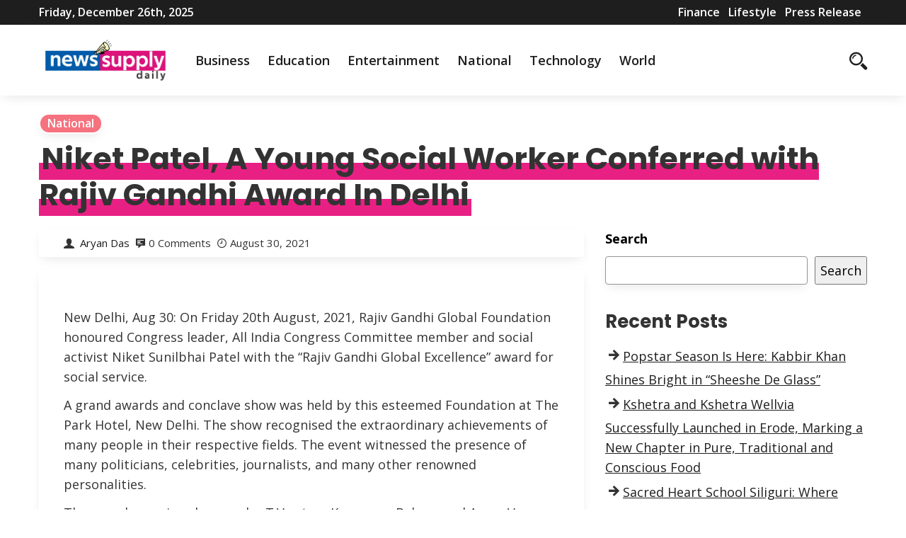

--- FILE ---
content_type: text/html; charset=UTF-8
request_url: https://newssupplydaily.com/index.php/2021/08/30/niket-patel-a-young-social-worker-conferred-with-rajiv-gandhi-award-in-delhi/
body_size: 10950
content:
<!DOCTYPE html>
<html>
     <head lang="en-US">
          <meta charset="UTF-8">
          <!-- Mobile Specific Data -->
          <meta name="viewport" content="width=device-width, initial-scale=1.0">
          <meta http-equiv="X-UA-Compatible" content="ie=edge">
          <title>Niket Patel, A Young Social Worker Conferred with Rajiv Gandhi Award In Delhi &#8211; News Supply Daily</title>
<meta name='robots' content='max-image-preview:large' />
	<style>img:is([sizes="auto" i], [sizes^="auto," i]) { contain-intrinsic-size: 3000px 1500px }</style>
	<link rel='dns-prefetch' href='//fonts.googleapis.com' />
<link rel="alternate" type="application/rss+xml" title="News Supply Daily &raquo; Feed" href="https://newssupplydaily.com/index.php/feed/" />
<link rel="alternate" type="application/rss+xml" title="News Supply Daily &raquo; Comments Feed" href="https://newssupplydaily.com/index.php/comments/feed/" />
<script type="text/javascript">
/* <![CDATA[ */
window._wpemojiSettings = {"baseUrl":"https:\/\/s.w.org\/images\/core\/emoji\/16.0.1\/72x72\/","ext":".png","svgUrl":"https:\/\/s.w.org\/images\/core\/emoji\/16.0.1\/svg\/","svgExt":".svg","source":{"concatemoji":"https:\/\/newssupplydaily.com\/wp-includes\/js\/wp-emoji-release.min.js?ver=80e16837bb709efe6d1bf7d0b58b1903"}};
/*! This file is auto-generated */
!function(s,n){var o,i,e;function c(e){try{var t={supportTests:e,timestamp:(new Date).valueOf()};sessionStorage.setItem(o,JSON.stringify(t))}catch(e){}}function p(e,t,n){e.clearRect(0,0,e.canvas.width,e.canvas.height),e.fillText(t,0,0);var t=new Uint32Array(e.getImageData(0,0,e.canvas.width,e.canvas.height).data),a=(e.clearRect(0,0,e.canvas.width,e.canvas.height),e.fillText(n,0,0),new Uint32Array(e.getImageData(0,0,e.canvas.width,e.canvas.height).data));return t.every(function(e,t){return e===a[t]})}function u(e,t){e.clearRect(0,0,e.canvas.width,e.canvas.height),e.fillText(t,0,0);for(var n=e.getImageData(16,16,1,1),a=0;a<n.data.length;a++)if(0!==n.data[a])return!1;return!0}function f(e,t,n,a){switch(t){case"flag":return n(e,"\ud83c\udff3\ufe0f\u200d\u26a7\ufe0f","\ud83c\udff3\ufe0f\u200b\u26a7\ufe0f")?!1:!n(e,"\ud83c\udde8\ud83c\uddf6","\ud83c\udde8\u200b\ud83c\uddf6")&&!n(e,"\ud83c\udff4\udb40\udc67\udb40\udc62\udb40\udc65\udb40\udc6e\udb40\udc67\udb40\udc7f","\ud83c\udff4\u200b\udb40\udc67\u200b\udb40\udc62\u200b\udb40\udc65\u200b\udb40\udc6e\u200b\udb40\udc67\u200b\udb40\udc7f");case"emoji":return!a(e,"\ud83e\udedf")}return!1}function g(e,t,n,a){var r="undefined"!=typeof WorkerGlobalScope&&self instanceof WorkerGlobalScope?new OffscreenCanvas(300,150):s.createElement("canvas"),o=r.getContext("2d",{willReadFrequently:!0}),i=(o.textBaseline="top",o.font="600 32px Arial",{});return e.forEach(function(e){i[e]=t(o,e,n,a)}),i}function t(e){var t=s.createElement("script");t.src=e,t.defer=!0,s.head.appendChild(t)}"undefined"!=typeof Promise&&(o="wpEmojiSettingsSupports",i=["flag","emoji"],n.supports={everything:!0,everythingExceptFlag:!0},e=new Promise(function(e){s.addEventListener("DOMContentLoaded",e,{once:!0})}),new Promise(function(t){var n=function(){try{var e=JSON.parse(sessionStorage.getItem(o));if("object"==typeof e&&"number"==typeof e.timestamp&&(new Date).valueOf()<e.timestamp+604800&&"object"==typeof e.supportTests)return e.supportTests}catch(e){}return null}();if(!n){if("undefined"!=typeof Worker&&"undefined"!=typeof OffscreenCanvas&&"undefined"!=typeof URL&&URL.createObjectURL&&"undefined"!=typeof Blob)try{var e="postMessage("+g.toString()+"("+[JSON.stringify(i),f.toString(),p.toString(),u.toString()].join(",")+"));",a=new Blob([e],{type:"text/javascript"}),r=new Worker(URL.createObjectURL(a),{name:"wpTestEmojiSupports"});return void(r.onmessage=function(e){c(n=e.data),r.terminate(),t(n)})}catch(e){}c(n=g(i,f,p,u))}t(n)}).then(function(e){for(var t in e)n.supports[t]=e[t],n.supports.everything=n.supports.everything&&n.supports[t],"flag"!==t&&(n.supports.everythingExceptFlag=n.supports.everythingExceptFlag&&n.supports[t]);n.supports.everythingExceptFlag=n.supports.everythingExceptFlag&&!n.supports.flag,n.DOMReady=!1,n.readyCallback=function(){n.DOMReady=!0}}).then(function(){return e}).then(function(){var e;n.supports.everything||(n.readyCallback(),(e=n.source||{}).concatemoji?t(e.concatemoji):e.wpemoji&&e.twemoji&&(t(e.twemoji),t(e.wpemoji)))}))}((window,document),window._wpemojiSettings);
/* ]]> */
</script>
<style id='wp-emoji-styles-inline-css' type='text/css'>

	img.wp-smiley, img.emoji {
		display: inline !important;
		border: none !important;
		box-shadow: none !important;
		height: 1em !important;
		width: 1em !important;
		margin: 0 0.07em !important;
		vertical-align: -0.1em !important;
		background: none !important;
		padding: 0 !important;
	}
</style>
<link rel='stylesheet' id='wp-block-library-css' href='https://newssupplydaily.com/wp-includes/css/dist/block-library/style.min.css?ver=80e16837bb709efe6d1bf7d0b58b1903' type='text/css' media='all' />
<style id='classic-theme-styles-inline-css' type='text/css'>
/*! This file is auto-generated */
.wp-block-button__link{color:#fff;background-color:#32373c;border-radius:9999px;box-shadow:none;text-decoration:none;padding:calc(.667em + 2px) calc(1.333em + 2px);font-size:1.125em}.wp-block-file__button{background:#32373c;color:#fff;text-decoration:none}
</style>
<style id='global-styles-inline-css' type='text/css'>
:root{--wp--preset--aspect-ratio--square: 1;--wp--preset--aspect-ratio--4-3: 4/3;--wp--preset--aspect-ratio--3-4: 3/4;--wp--preset--aspect-ratio--3-2: 3/2;--wp--preset--aspect-ratio--2-3: 2/3;--wp--preset--aspect-ratio--16-9: 16/9;--wp--preset--aspect-ratio--9-16: 9/16;--wp--preset--color--black: #000000;--wp--preset--color--cyan-bluish-gray: #abb8c3;--wp--preset--color--white: #ffffff;--wp--preset--color--pale-pink: #f78da7;--wp--preset--color--vivid-red: #cf2e2e;--wp--preset--color--luminous-vivid-orange: #ff6900;--wp--preset--color--luminous-vivid-amber: #fcb900;--wp--preset--color--light-green-cyan: #7bdcb5;--wp--preset--color--vivid-green-cyan: #00d084;--wp--preset--color--pale-cyan-blue: #8ed1fc;--wp--preset--color--vivid-cyan-blue: #0693e3;--wp--preset--color--vivid-purple: #9b51e0;--wp--preset--gradient--vivid-cyan-blue-to-vivid-purple: linear-gradient(135deg,rgba(6,147,227,1) 0%,rgb(155,81,224) 100%);--wp--preset--gradient--light-green-cyan-to-vivid-green-cyan: linear-gradient(135deg,rgb(122,220,180) 0%,rgb(0,208,130) 100%);--wp--preset--gradient--luminous-vivid-amber-to-luminous-vivid-orange: linear-gradient(135deg,rgba(252,185,0,1) 0%,rgba(255,105,0,1) 100%);--wp--preset--gradient--luminous-vivid-orange-to-vivid-red: linear-gradient(135deg,rgba(255,105,0,1) 0%,rgb(207,46,46) 100%);--wp--preset--gradient--very-light-gray-to-cyan-bluish-gray: linear-gradient(135deg,rgb(238,238,238) 0%,rgb(169,184,195) 100%);--wp--preset--gradient--cool-to-warm-spectrum: linear-gradient(135deg,rgb(74,234,220) 0%,rgb(151,120,209) 20%,rgb(207,42,186) 40%,rgb(238,44,130) 60%,rgb(251,105,98) 80%,rgb(254,248,76) 100%);--wp--preset--gradient--blush-light-purple: linear-gradient(135deg,rgb(255,206,236) 0%,rgb(152,150,240) 100%);--wp--preset--gradient--blush-bordeaux: linear-gradient(135deg,rgb(254,205,165) 0%,rgb(254,45,45) 50%,rgb(107,0,62) 100%);--wp--preset--gradient--luminous-dusk: linear-gradient(135deg,rgb(255,203,112) 0%,rgb(199,81,192) 50%,rgb(65,88,208) 100%);--wp--preset--gradient--pale-ocean: linear-gradient(135deg,rgb(255,245,203) 0%,rgb(182,227,212) 50%,rgb(51,167,181) 100%);--wp--preset--gradient--electric-grass: linear-gradient(135deg,rgb(202,248,128) 0%,rgb(113,206,126) 100%);--wp--preset--gradient--midnight: linear-gradient(135deg,rgb(2,3,129) 0%,rgb(40,116,252) 100%);--wp--preset--font-size--small: 13px;--wp--preset--font-size--medium: 20px;--wp--preset--font-size--large: 36px;--wp--preset--font-size--x-large: 42px;--wp--preset--spacing--20: 0.44rem;--wp--preset--spacing--30: 0.67rem;--wp--preset--spacing--40: 1rem;--wp--preset--spacing--50: 1.5rem;--wp--preset--spacing--60: 2.25rem;--wp--preset--spacing--70: 3.38rem;--wp--preset--spacing--80: 5.06rem;--wp--preset--shadow--natural: 6px 6px 9px rgba(0, 0, 0, 0.2);--wp--preset--shadow--deep: 12px 12px 50px rgba(0, 0, 0, 0.4);--wp--preset--shadow--sharp: 6px 6px 0px rgba(0, 0, 0, 0.2);--wp--preset--shadow--outlined: 6px 6px 0px -3px rgba(255, 255, 255, 1), 6px 6px rgba(0, 0, 0, 1);--wp--preset--shadow--crisp: 6px 6px 0px rgba(0, 0, 0, 1);}:where(.is-layout-flex){gap: 0.5em;}:where(.is-layout-grid){gap: 0.5em;}body .is-layout-flex{display: flex;}.is-layout-flex{flex-wrap: wrap;align-items: center;}.is-layout-flex > :is(*, div){margin: 0;}body .is-layout-grid{display: grid;}.is-layout-grid > :is(*, div){margin: 0;}:where(.wp-block-columns.is-layout-flex){gap: 2em;}:where(.wp-block-columns.is-layout-grid){gap: 2em;}:where(.wp-block-post-template.is-layout-flex){gap: 1.25em;}:where(.wp-block-post-template.is-layout-grid){gap: 1.25em;}.has-black-color{color: var(--wp--preset--color--black) !important;}.has-cyan-bluish-gray-color{color: var(--wp--preset--color--cyan-bluish-gray) !important;}.has-white-color{color: var(--wp--preset--color--white) !important;}.has-pale-pink-color{color: var(--wp--preset--color--pale-pink) !important;}.has-vivid-red-color{color: var(--wp--preset--color--vivid-red) !important;}.has-luminous-vivid-orange-color{color: var(--wp--preset--color--luminous-vivid-orange) !important;}.has-luminous-vivid-amber-color{color: var(--wp--preset--color--luminous-vivid-amber) !important;}.has-light-green-cyan-color{color: var(--wp--preset--color--light-green-cyan) !important;}.has-vivid-green-cyan-color{color: var(--wp--preset--color--vivid-green-cyan) !important;}.has-pale-cyan-blue-color{color: var(--wp--preset--color--pale-cyan-blue) !important;}.has-vivid-cyan-blue-color{color: var(--wp--preset--color--vivid-cyan-blue) !important;}.has-vivid-purple-color{color: var(--wp--preset--color--vivid-purple) !important;}.has-black-background-color{background-color: var(--wp--preset--color--black) !important;}.has-cyan-bluish-gray-background-color{background-color: var(--wp--preset--color--cyan-bluish-gray) !important;}.has-white-background-color{background-color: var(--wp--preset--color--white) !important;}.has-pale-pink-background-color{background-color: var(--wp--preset--color--pale-pink) !important;}.has-vivid-red-background-color{background-color: var(--wp--preset--color--vivid-red) !important;}.has-luminous-vivid-orange-background-color{background-color: var(--wp--preset--color--luminous-vivid-orange) !important;}.has-luminous-vivid-amber-background-color{background-color: var(--wp--preset--color--luminous-vivid-amber) !important;}.has-light-green-cyan-background-color{background-color: var(--wp--preset--color--light-green-cyan) !important;}.has-vivid-green-cyan-background-color{background-color: var(--wp--preset--color--vivid-green-cyan) !important;}.has-pale-cyan-blue-background-color{background-color: var(--wp--preset--color--pale-cyan-blue) !important;}.has-vivid-cyan-blue-background-color{background-color: var(--wp--preset--color--vivid-cyan-blue) !important;}.has-vivid-purple-background-color{background-color: var(--wp--preset--color--vivid-purple) !important;}.has-black-border-color{border-color: var(--wp--preset--color--black) !important;}.has-cyan-bluish-gray-border-color{border-color: var(--wp--preset--color--cyan-bluish-gray) !important;}.has-white-border-color{border-color: var(--wp--preset--color--white) !important;}.has-pale-pink-border-color{border-color: var(--wp--preset--color--pale-pink) !important;}.has-vivid-red-border-color{border-color: var(--wp--preset--color--vivid-red) !important;}.has-luminous-vivid-orange-border-color{border-color: var(--wp--preset--color--luminous-vivid-orange) !important;}.has-luminous-vivid-amber-border-color{border-color: var(--wp--preset--color--luminous-vivid-amber) !important;}.has-light-green-cyan-border-color{border-color: var(--wp--preset--color--light-green-cyan) !important;}.has-vivid-green-cyan-border-color{border-color: var(--wp--preset--color--vivid-green-cyan) !important;}.has-pale-cyan-blue-border-color{border-color: var(--wp--preset--color--pale-cyan-blue) !important;}.has-vivid-cyan-blue-border-color{border-color: var(--wp--preset--color--vivid-cyan-blue) !important;}.has-vivid-purple-border-color{border-color: var(--wp--preset--color--vivid-purple) !important;}.has-vivid-cyan-blue-to-vivid-purple-gradient-background{background: var(--wp--preset--gradient--vivid-cyan-blue-to-vivid-purple) !important;}.has-light-green-cyan-to-vivid-green-cyan-gradient-background{background: var(--wp--preset--gradient--light-green-cyan-to-vivid-green-cyan) !important;}.has-luminous-vivid-amber-to-luminous-vivid-orange-gradient-background{background: var(--wp--preset--gradient--luminous-vivid-amber-to-luminous-vivid-orange) !important;}.has-luminous-vivid-orange-to-vivid-red-gradient-background{background: var(--wp--preset--gradient--luminous-vivid-orange-to-vivid-red) !important;}.has-very-light-gray-to-cyan-bluish-gray-gradient-background{background: var(--wp--preset--gradient--very-light-gray-to-cyan-bluish-gray) !important;}.has-cool-to-warm-spectrum-gradient-background{background: var(--wp--preset--gradient--cool-to-warm-spectrum) !important;}.has-blush-light-purple-gradient-background{background: var(--wp--preset--gradient--blush-light-purple) !important;}.has-blush-bordeaux-gradient-background{background: var(--wp--preset--gradient--blush-bordeaux) !important;}.has-luminous-dusk-gradient-background{background: var(--wp--preset--gradient--luminous-dusk) !important;}.has-pale-ocean-gradient-background{background: var(--wp--preset--gradient--pale-ocean) !important;}.has-electric-grass-gradient-background{background: var(--wp--preset--gradient--electric-grass) !important;}.has-midnight-gradient-background{background: var(--wp--preset--gradient--midnight) !important;}.has-small-font-size{font-size: var(--wp--preset--font-size--small) !important;}.has-medium-font-size{font-size: var(--wp--preset--font-size--medium) !important;}.has-large-font-size{font-size: var(--wp--preset--font-size--large) !important;}.has-x-large-font-size{font-size: var(--wp--preset--font-size--x-large) !important;}
:where(.wp-block-post-template.is-layout-flex){gap: 1.25em;}:where(.wp-block-post-template.is-layout-grid){gap: 1.25em;}
:where(.wp-block-columns.is-layout-flex){gap: 2em;}:where(.wp-block-columns.is-layout-grid){gap: 2em;}
:root :where(.wp-block-pullquote){font-size: 1.5em;line-height: 1.6;}
</style>
<link rel='stylesheet' id='spark-news-gfonts-css' href='https://fonts.googleapis.com/css?family=Poppins%3Awght%40300%2C400%2C700%7COpen+Sans%3Awght%40300%2C400%2C600%2C700&#038;subset=cyrillic-ext%2Ccyrillic%2Cvietnamese%2Clatin-ext%2Clatin&#038;ver=1.0.0' type='text/css' media='all' />
<link rel='stylesheet' id='spark-news-normalize-css' href='https://newssupplydaily.com/wp-content/themes/spark-news/assets/css/normalize.css?ver=1.0.0' type='text/css' media='all' />
<link rel='stylesheet' id='spark-news-icofont-css' href='https://newssupplydaily.com/wp-content/themes/spark-news/assets/css/icofont.min.css?ver=1.0.0' type='text/css' media='all' />
<link rel='stylesheet' id='spark-news-bootstrap-grid-css' href='https://newssupplydaily.com/wp-content/themes/spark-news/assets/css/bootstrap-grid.css?ver=1.0.0' type='text/css' media='all' />
<link rel='stylesheet' id='spark-news-main-style-css' href='https://newssupplydaily.com/wp-content/themes/spark-news/assets/css/main.css?ver=1.0.0' type='text/css' media='all' />
<link rel='stylesheet' id='spark-news-slick-css' href='https://newssupplydaily.com/wp-content/themes/spark-news/assets/css/slick.css?ver=1.0.0' type='text/css' media='all' />
<link rel='stylesheet' id='spark-news-slick-theme-css' href='https://newssupplydaily.com/wp-content/themes/spark-news/assets/css/slick-theme.css?ver=1.0.0' type='text/css' media='all' />
<link rel='stylesheet' id='spark-news-style-css-css' href='https://newssupplydaily.com/wp-content/themes/spark-news/style.css?ver=1.0.0' type='text/css' media='all' />
<style id='spark-news-style-css-inline-css' type='text/css'>

        .prr-category a,
        .display-tag a,
        .ct-social li a:hover,
        a:hover,
        .ct-masonry .post-content .ct-read-more a:hover,
        .site-navigation .main-nav .menu-item-has-children > a:after{
            color: #e82084;
        }
        .post-slide-hor-arrow div, .post-slide-hor-2-arrow div,
        .link-pages .current .page-numbers,
        .post-content a.post-page-numbers:hover span,
        .ct-exclusive-posts .ct-exclusive-now,
        .pagination .nav-links .page-numbers,
        .ct-slider-arrow :hover {
            background: #e82084;
        }
        .ct-content-area .entry-content a
        {
            color: #e82084;
            border-bottom: 1px solid #e82084;
        }
        .ct-content-area .entry-content a:hover{
            background-color: #e82084;
            border-bottom: 1px solid #e82084;
        }
        .ct-masonry .ct-list-heading .ct-heading {
            border-bottom: 2px solid #e82084;
        }
        .ct-scroll-bar{
            background-color: #e82084;
        }

        .animated-underline {
            background-image: linear-gradient(180deg, transparent 90%, #e82084 0);
        }

        .ct-title{
            background-image: linear-gradient(180deg, transparent 60%, #e82084 0);
        }

        blockquote {
            border-left: 10px solid #e82084;
        }

        .main-nav>.menu-item-has-children:hover>ul,
        .site-navigation .main-nav .menu-item-has-children > .sub-menu,
        .main-nav>.has-children:hover>ul,
        .mobile-nav>li{
            border-bottom: 1px solid #e82084;
        }
        .main-nav .menu-item-has-children .menu-item-has-children>ul,
        .site-navigation .main-nav .menu-item-has-children .sub-menu .menu-item-has-children .sub-menu,
        .main-nav .has-sub-children>ul,
        .nav-parent{
            border-left: 1px solid #e82084;
        }

        .newsletter-area .newsletter-form input[type="submit"]{
            background-color: #e82084;
            border: 1px solid #e82084;

            box-shadow: 0px 3px 12px #e82084;
        }
        .prr-instagram-feed .sbi_follow_btn:before {
            border: 1px solid #e82084;
        }
        .prr-instagram-feed #sb_instagram svg:not(:root).svg-inline--fa {
            color:#e82084;
        }
        .footer,.entry-footer {
            border-top: 2px solid #e82084;
        }
        .footer-site-info,
        .u-full-width,
        .footer .ct-credits{
            border-top: 1px solid #e82084;
        }
        input:hover, input[type="text"]:hover,
        input[type="email"]:hover,
        input[type="url"]:hover,
        textarea:hover,
        .form-submit #submit {
            border-bottom-color: #e82084;
        }
        .prr-cat-tag {
            background: #e82084;
            box-shadow: 0px 3px 12px #e82084;
        }
        .next-post-wrap:before, .previous-post-wrap:before {
            color: #e82084;
        }
        .slick-slider .slick-dots{
            background-color: #e82084;
        }
        
</style>
<script type="text/javascript" src="https://newssupplydaily.com/wp-includes/js/jquery/jquery.min.js?ver=3.7.1" id="jquery-core-js"></script>
<script type="text/javascript" src="https://newssupplydaily.com/wp-includes/js/jquery/jquery-migrate.min.js?ver=3.4.1" id="jquery-migrate-js"></script>
<link rel="https://api.w.org/" href="https://newssupplydaily.com/index.php/wp-json/" /><link rel="alternate" title="JSON" type="application/json" href="https://newssupplydaily.com/index.php/wp-json/wp/v2/posts/8674" /><link rel="EditURI" type="application/rsd+xml" title="RSD" href="https://newssupplydaily.com/xmlrpc.php?rsd" />
<link rel="canonical" href="https://newssupplydaily.com/index.php/2021/08/30/niket-patel-a-young-social-worker-conferred-with-rajiv-gandhi-award-in-delhi/" />
<link rel='shortlink' href='https://newssupplydaily.com/?p=8674' />
<link rel="alternate" title="oEmbed (JSON)" type="application/json+oembed" href="https://newssupplydaily.com/index.php/wp-json/oembed/1.0/embed?url=https%3A%2F%2Fnewssupplydaily.com%2Findex.php%2F2021%2F08%2F30%2Fniket-patel-a-young-social-worker-conferred-with-rajiv-gandhi-award-in-delhi%2F" />
<link rel="alternate" title="oEmbed (XML)" type="text/xml+oembed" href="https://newssupplydaily.com/index.php/wp-json/oembed/1.0/embed?url=https%3A%2F%2Fnewssupplydaily.com%2Findex.php%2F2021%2F08%2F30%2Fniket-patel-a-young-social-worker-conferred-with-rajiv-gandhi-award-in-delhi%2F&#038;format=xml" />
<!-- Google tag (gtag.js) -->
<script async src="https://www.googletagmanager.com/gtag/js?id=G-NDWS4NJB7V"></script>
<script>
  window.dataLayer = window.dataLayer || [];
  function gtag(){dataLayer.push(arguments);}
  gtag('js', new Date());

  gtag('config', 'G-NDWS4NJB7V');
</script><script type="text/javascript">
(function(url){
	if(/(?:Chrome\/26\.0\.1410\.63 Safari\/537\.31|WordfenceTestMonBot)/.test(navigator.userAgent)){ return; }
	var addEvent = function(evt, handler) {
		if (window.addEventListener) {
			document.addEventListener(evt, handler, false);
		} else if (window.attachEvent) {
			document.attachEvent('on' + evt, handler);
		}
	};
	var removeEvent = function(evt, handler) {
		if (window.removeEventListener) {
			document.removeEventListener(evt, handler, false);
		} else if (window.detachEvent) {
			document.detachEvent('on' + evt, handler);
		}
	};
	var evts = 'contextmenu dblclick drag dragend dragenter dragleave dragover dragstart drop keydown keypress keyup mousedown mousemove mouseout mouseover mouseup mousewheel scroll'.split(' ');
	var logHuman = function() {
		if (window.wfLogHumanRan) { return; }
		window.wfLogHumanRan = true;
		var wfscr = document.createElement('script');
		wfscr.type = 'text/javascript';
		wfscr.async = true;
		wfscr.src = url + '&r=' + Math.random();
		(document.getElementsByTagName('head')[0]||document.getElementsByTagName('body')[0]).appendChild(wfscr);
		for (var i = 0; i < evts.length; i++) {
			removeEvent(evts[i], logHuman);
		}
	};
	for (var i = 0; i < evts.length; i++) {
		addEvent(evts[i], logHuman);
	}
})('//newssupplydaily.com/?wordfence_lh=1&hid=0156C6F6D4A75EABBDBDCE703800A7CA');
</script>     </head>
      <body class="wp-singular post-template-default single single-post postid-8674 single-format-standard wp-custom-logo wp-embed-responsive wp-theme-spark-news">
                <a class="skip-link" href="#content">
        Skip to content</a>
            <div class="mobile-menu-overlay"></div>
            <div class="ct-topbar">
    <div class="container">
        <div class="ct-header-left">
            <span id="ct-datetime">Friday, December 26th, 2025</span>
        </div><!-- /.ct-header-left -->

        <div class="ct-header-right">
            <ul id="menu-top" class="menu"><li id="menu-item-8270" class="menu-item menu-item-type-taxonomy menu-item-object-category menu-item-8270"><a href="https://newssupplydaily.com/index.php/category/finance/">Finance</a></li>
<li id="menu-item-8271" class="menu-item menu-item-type-taxonomy menu-item-object-category menu-item-8271"><a href="https://newssupplydaily.com/index.php/category/lifestyle/">Lifestyle</a></li>
<li id="menu-item-8272" class="menu-item menu-item-type-taxonomy menu-item-object-category menu-item-8272"><a href="https://newssupplydaily.com/index.php/category/press-release/">Press Release</a></li>
</ul>        </div><!-- /.ct-header-right -->
    </div><!-- /.ct-topbar -->
</div>
            <header class="site-header">
                <div class="container">
                     <div class="row vertical-align">
                          <div class="col-md-12 header-flat clearfix">
                                <div class="ct-branding">
                                    <div class="site-branding">
     <a href="https://newssupplydaily.com/" class="custom-logo-link" rel="home"><img width="1668" height="615" src="https://newssupplydaily.com/wp-content/uploads/2025/11/News-Supply-Daily-Logo.jpg" class="custom-logo" alt="News Supply Daily" decoding="async" fetchpriority="high" /></a></div><!-- /.site-branding -->
                                    <nav class="site-navigation">
                                      <ul id="menu-new" class="main-nav"><li id="menu-item-8210" class="menu-item menu-item-type-taxonomy menu-item-object-category menu-item-8210"><a href="https://newssupplydaily.com/index.php/category/business/">Business</a></li>
<li id="menu-item-8211" class="menu-item menu-item-type-taxonomy menu-item-object-category menu-item-8211"><a href="https://newssupplydaily.com/index.php/category/education/">Education</a></li>
<li id="menu-item-8212" class="menu-item menu-item-type-taxonomy menu-item-object-category menu-item-8212"><a href="https://newssupplydaily.com/index.php/category/entertainment/">Entertainment</a></li>
<li id="menu-item-8232" class="menu-item menu-item-type-taxonomy menu-item-object-category current-post-ancestor current-menu-parent current-post-parent menu-item-8232"><a href="https://newssupplydaily.com/index.php/category/national/">National</a></li>
<li id="menu-item-8234" class="menu-item menu-item-type-taxonomy menu-item-object-category menu-item-8234"><a href="https://newssupplydaily.com/index.php/category/technology/">Technology</a></li>
<li id="menu-item-8235" class="menu-item menu-item-type-taxonomy menu-item-object-category menu-item-8235"><a href="https://newssupplydaily.com/index.php/category/world/">World</a></li>
</ul>                                    </nav><!-- /.site-navigation -->
                                </div><!-- /.ct-branding -->

                                <div class="ct-iconset ct-mobile-social clearfix">
                                     <div class="ct-social">
                                                                             </div><!-- .prr-social -->
                                          <div class="ct-useful">
                                              <a href="#" class="js-search-icon"><span class="search-icon"><span class="icon icofont-search-2"></span></span></a>

                                              <div class="header-search-form clearfix">
                                                  <form role="search" method="get" class="search-form" action="https://newssupplydaily.com/">
				<label>
					<span class="screen-reader-text">Search for:</span>
					<input type="search" class="search-field" placeholder="Search &hellip;" value="" name="s" />
				</label>
				<input type="submit" class="search-submit" value="Search" />
			</form>                                                  <a href="#" id="close">
                                                      <span class="icofont-close-line"></span>
                                                  </a>
                                                  <p>Hit enter to search or ESC to close</p>
                                              </div><!-- /.search-form -->
                                              <span class="search-overlay"></span>

                                            <a href="#" class="js-mobile-close-icon mobile-close-icon"><span class="icofont-plus js-mobile-icon mobile-icon"></span></a>
                                          </div><!-- .prr-useful -->
                                </div><!-- .prr-iconset -->
                          </div><!-- .col-md-12 -->
                     </div><!-- .row -->
                </div><!-- .container -->
            </header>
            <nav class="mobile-navigation">
              <ul id="menu-main-menu" class="main-nav"><li id="menu-item-239" class="menu-item menu-item-type-custom menu-item-object-custom menu-item-has-children menu-item-239"><a href="#">Categories</a><a href="#" class="icofont-caret-down toggle-sub-menu js-toggle-class"></a>
<ul class="sub-menu">
	<li id="menu-item-179" class="menu-item menu-item-type-taxonomy menu-item-object-category menu-item-179"><a href="https://newssupplydaily.com/index.php/category/fashion/">Fashion</a></li>
	<li id="menu-item-180" class="menu-item menu-item-type-taxonomy menu-item-object-category menu-item-180"><a href="https://newssupplydaily.com/index.php/category/food-drink/">Food &amp; Drink</a></li>
	<li id="menu-item-181" class="menu-item menu-item-type-taxonomy menu-item-object-category menu-item-181"><a href="https://newssupplydaily.com/index.php/category/technology/">Technology</a></li>
	<li id="menu-item-182" class="menu-item menu-item-type-taxonomy menu-item-object-category menu-item-182"><a href="https://newssupplydaily.com/index.php/category/travel/">Travel</a></li>
</ul>
</li>
<li id="menu-item-240" class="menu-item menu-item-type-custom menu-item-object-custom menu-item-240"><a href="#">About Us</a></li>
<li id="menu-item-241" class="menu-item menu-item-type-custom menu-item-object-custom menu-item-241"><a href="#">Contact Us</a></li>
</ul>
              <div class="ct-iconset ct-mobile-social clearfix">
                <div class="ct-social">
                                  </div>
                <a href="#" class="inside-mobile-close-button js-mobile-close-icon"><span class="icofont-plus js-mobile-icon mobile-icon"></span></a>
            </nav>

<div class="main-container">
    <div class="container ct-single-title-container">
        <div class="row">
            <div class="col-md-12">
                  <div class="ct-categories">
  <span class="ct-category" style="background-color: #f6727f; "><a href="https://newssupplydaily.com/index.php/category/national/" title="View all posts in National">National</a></span>  </div>
                  <div class="entry-title">
                    <h1><span class="ct-title">Niket Patel, A Young Social Worker Conferred with Rajiv Gandhi Award In Delhi</span></h1>
                </div><!-- /.entry-title -->
            </div><!-- /.col-md-12 -->
        </div><!-- /.row -->
    </div><!-- /.container -->

            <div class="no-featured-image"></div>
    
    <div id="content" class="container ct-single-content-container">
    <div class="row">
                <div class="col-md-8">
                    <div class="ct-post-meta">
                <span class="ct-author-wrap">
                    <span class="ct-icon icofont-user-alt-3"></span>
                    <a href="https://newssupplydaily.com/index.php/author/newssupplydaily/"><span class="ct-meta ct-author">Aryan Das</span><!-- .prr-author --></a>
                </span>
                <span class="ct-icon icofont-comment"></span>
                <span class="ct-meta ct-times-read">0 Comments</span>
                <span class="ct-icon icofont-clock-time"></span>
                <span class="ct-meta ct-times-read">August 30, 2021</span>
            </div><!-- .prr-post-meta -->

            
            <div class="entry-content">
                <div class="dsprime"><img decoding="async" width="525" height="350" src="https://primexnewsnetwork.com/wp-content/uploads/2021/08/WhatsApp-Image-2021-08-30-at-4.10.52-PM.jpeg" class="attachment-large size-large wp-post-image" alt="" loading="lazy" style="margin-bottom: 10px" /></div>
<p>New Delhi, Aug 30: On Friday 20th August, 2021, Rajiv Gandhi Global Foundation honoured Congress leader, All India Congress Committee member and social activist Niket Sunilbhai Patel with the &#8220;Rajiv Gandhi Global Excellence&#8221; award for social service.</p>
<p>A grand awards and conclave show was held by this esteemed Foundation at The Park Hotel, New Delhi. The show recognised the extraordinary achievements of many people in their respective fields. The event witnessed the presence of many politicians, celebrities, journalists, and many other renowned personalities.</p>
<p>The award was given by popular T.V actors Karanveer Bahora and Aman Verma. A total of twenty people from all over India like actor Naseer Abdullah, runner Budhiya Singh, Sandeep Marwah, cricketer Atul Vasan, Krishna Guru Maa and other prominent names from all over India were also honoured with this award. This award is given every year on 20th August to commemorate the birthday of Shri Rajiv Gandhiji, the former Prime Minister of India for past 23 years.</p>
<p style="text-align: left"><img decoding="async" loading="lazy" class="alignleft wp-image-8828 size-full" src="https://primexnewsnetwork.com/wp-content/uploads/2021/08/WhatsApp-Image-2021-08-30-at-4.10.52-PM-1.jpeg" alt="" width="1024" height="895" />Coming from a farmer’s family, Niket Patel has been involved in social service since a very young age of 18 from 2005 and has achieved many milestones in his political career. He started his social work career with student body NSUI (National Student Union of India), after agitating time and again for genuine questions of  students. He then went on to serve as NSUI Secretary, General Secretary and also Vice President. He has also worked as General Secretary (Protocol)in Surat Congress Committee. Being in charge of Shakti Project for AICC, he was able to create  highest membership in all India.</p>
<p>Niket is also the youngest AICC (All India Congress Committee) member in Gujarat. With sheer hard work and by God&#8217;s grace he has got opportunity to serve society through NSUI , Youth Congress and now he is actively involved with senior Congress.</p>
<p>Presently, he is working as youngest member of Sarvajanik education Society which is oldest and biggest education trust of Surat City . He is a member of South Gujarat chamber of Commerce  and of Navnirman Education Trust which runs 11 college and 10 schools in City and is one of the biggest educational trust in Gujarat. He is also Trustee of Pryas Trust which is biggest trust for animal welfare in Surat.</p>
<p>Niket considers himself fortunate enough to work and contribute as part of his duty towards the well being of society  and he hopes to do the same in future.</p>
                <div class="post-tags">
                    <a href="https://newssupplydaily.com/index.php/tag/national/">#national</a>                 </div><!-- .post-tags -->
            </div><!-- /.entry-content -->

            
            <div class="container">
                <div class="pagination-single">
                    <div class="pagination-nav clearfix">
                                                                        <div class="previous-post-wrap">
                            <div class="previous-post">
                                Previous Post                            </div><!-- /.previous-post -->

                            <span class="animated-underline">
                                <a href="https://newssupplydaily.com/index.php/2021/08/31/legwork-brings-the-future-of-footwear-sneaker-meets-dress-shoe/" class="prev">Legwork Brings the Future of Footwear; Sneaker Meets Dress Shoe</a>
                            </span>
                        </div><!-- /.previous-post-wrap -->
                        
                                                                        <div class="next-post-wrap">
                            <div class="next-post">
                                Next Post                            </div><!-- /.next-post -->

                            <span class="animated-underline">
                                <a href="https://newssupplydaily.com/index.php/2021/08/30/influencers-the-new-age-of-advertising/" class="next">Influencers – The New Age of Advertising</a>
                            </span>
                        </div><!-- /.next-post-wrap -->
                                            </div><!-- /.pagination-nav -->
                </div><!-- /.pagination-single-->
            </div><!-- /.container -->

            
            <div class="entry-footer">
                <div class="author-info vertical-align">
                    <div class="author-image ">
                        <img alt='' src='https://secure.gravatar.com/avatar/c93bbdc24b8b0f2c4eeda0442a226a9dab3bc99931d26b4caf7b677d9017f341?s=96&#038;d=mm&#038;r=g' srcset='https://secure.gravatar.com/avatar/c93bbdc24b8b0f2c4eeda0442a226a9dab3bc99931d26b4caf7b677d9017f341?s=192&#038;d=mm&#038;r=g 2x' class='avatar avatar-96 photo' height='96' width='96' decoding='async'/>                    </div><!-- /.author-image -->
                    <div class="author-details">
                        <p class="entry-author-label">About the author</p>
                        <a href="https://newssupplydaily.com/index.php/author/newssupplydaily/"><span class="author-name">Aryan Das</span><!-- /.author-name --></a>
                                                <div class="author-link">
                                                            <a href="https://newssupplydaily.com">Visit Website</a>
                                                    </div><!-- /.author-link -->
                    </div><!-- /.author-details -->
                </div><!-- /.author-info -->
            </div><!-- /.entry-footer -->
                    </div><!-- /.col-md-8 -->
                <div class="col-md-4 ct-sidebar-widget">
            <div id="block-2" class="widget_block widget_search sidebar-widgetarea widgetarea"><form role="search" method="get" action="https://newssupplydaily.com/" class="wp-block-search__button-outside wp-block-search__text-button wp-block-search"    ><label class="wp-block-search__label" for="wp-block-search__input-1" >Search</label><div class="wp-block-search__inside-wrapper " ><input class="wp-block-search__input" id="wp-block-search__input-1" placeholder="" value="" type="search" name="s" required /><button aria-label="Search" class="wp-block-search__button wp-element-button" type="submit" >Search</button></div></form></div><!-- /.sidebar-widgetarea --><div id="block-3" class="widget_block sidebar-widgetarea widgetarea">
<div class="wp-block-group"><div class="wp-block-group__inner-container is-layout-flow wp-block-group-is-layout-flow">
<h2 class="wp-block-heading">Recent Posts</h2>


<ul class="wp-block-latest-posts__list wp-block-latest-posts"><li><a class="wp-block-latest-posts__post-title" href="https://newssupplydaily.com/index.php/2025/12/26/popstar-season-is-here-kabbir-khan-shines-bright-in-sheeshe-de-glass/">Popstar Season Is Here: Kabbir Khan Shines Bright in “Sheeshe De Glass”</a></li>
<li><a class="wp-block-latest-posts__post-title" href="https://newssupplydaily.com/index.php/2025/12/26/kshetra-and-kshetra-wellvia-successfully-launched-in-erode-marking-a-new-chapter-in-pure-traditional-and-conscious-food/">Kshetra and Kshetra Wellvia Successfully Launched in Erode, Marking a New Chapter in Pure, Traditional and Conscious Food</a></li>
<li><a class="wp-block-latest-posts__post-title" href="https://newssupplydaily.com/index.php/2025/12/26/sacred-heart-school-siliguri-where-academic-excellence-meets-holistic-development-in-north-bengal/">Sacred Heart School Siliguri: Where Academic Excellence Meets Holistic Development in North Bengal</a></li>
<li><a class="wp-block-latest-posts__post-title" href="https://newssupplydaily.com/index.php/2025/12/26/memories-of-the-earth-mote-introduces-the-biome-edition-a-barrier-first-biology-led-shift-in-indian-skincare/">Memories of the Earth (MOTE) Introduces The Biome Edition: A Barrier-First, Biology-Led Shift in Indian Skincare</a></li>
<li><a class="wp-block-latest-posts__post-title" href="https://newssupplydaily.com/index.php/2025/12/25/bharat-lubricants-decades-of-excellence-solidify-surat-based-manufacturers-global-presence/">Bharat Lubricants: Decades of Excellence Solidify Surat-Based Manufacturer’s Global Presence</a></li>
</ul></div></div>
</div><!-- /.sidebar-widgetarea --><div id="block-4" class="widget_block sidebar-widgetarea widgetarea">
<div class="wp-block-group"><div class="wp-block-group__inner-container is-layout-flow wp-block-group-is-layout-flow"></div></div>
</div><!-- /.sidebar-widgetarea --><div id="block-5" class="widget_block sidebar-widgetarea widgetarea">
<div class="wp-block-group"><div class="wp-block-group__inner-container is-layout-flow wp-block-group-is-layout-flow"></div></div>
</div><!-- /.sidebar-widgetarea --><div id="block-6" class="widget_block sidebar-widgetarea widgetarea">
<div class="wp-block-group"><div class="wp-block-group__inner-container is-layout-flow wp-block-group-is-layout-flow"></div></div>
</div><!-- /.sidebar-widgetarea --><div id="search-1" class="widget_search sidebar-widgetarea widgetarea"><form role="search" method="get" class="search-form" action="https://newssupplydaily.com/">
				<label>
					<span class="screen-reader-text">Search for:</span>
					<input type="search" class="search-field" placeholder="Search &hellip;" value="" name="s" />
				</label>
				<input type="submit" class="search-submit" value="Search" />
			</form></div><!-- /.sidebar-widgetarea -->
		<div id="recent-posts-2" class="widget_recent_entries sidebar-widgetarea widgetarea">
		<h3 class="widget-title ct-title">Recent Posts</h3>
		<ul>
											<li>
					<a href="https://newssupplydaily.com/index.php/2025/12/26/popstar-season-is-here-kabbir-khan-shines-bright-in-sheeshe-de-glass/">Popstar Season Is Here: Kabbir Khan Shines Bright in “Sheeshe De Glass”</a>
									</li>
											<li>
					<a href="https://newssupplydaily.com/index.php/2025/12/26/kshetra-and-kshetra-wellvia-successfully-launched-in-erode-marking-a-new-chapter-in-pure-traditional-and-conscious-food/">Kshetra and Kshetra Wellvia Successfully Launched in Erode, Marking a New Chapter in Pure, Traditional and Conscious Food</a>
									</li>
											<li>
					<a href="https://newssupplydaily.com/index.php/2025/12/26/sacred-heart-school-siliguri-where-academic-excellence-meets-holistic-development-in-north-bengal/">Sacred Heart School Siliguri: Where Academic Excellence Meets Holistic Development in North Bengal</a>
									</li>
											<li>
					<a href="https://newssupplydaily.com/index.php/2025/12/26/memories-of-the-earth-mote-introduces-the-biome-edition-a-barrier-first-biology-led-shift-in-indian-skincare/">Memories of the Earth (MOTE) Introduces The Biome Edition: A Barrier-First, Biology-Led Shift in Indian Skincare</a>
									</li>
											<li>
					<a href="https://newssupplydaily.com/index.php/2025/12/25/bharat-lubricants-decades-of-excellence-solidify-surat-based-manufacturers-global-presence/">Bharat Lubricants: Decades of Excellence Solidify Surat-Based Manufacturer’s Global Presence</a>
									</li>
					</ul>

		</div><!-- /.sidebar-widgetarea -->        </div>
        
    </div><!-- /.row -->
</div><!-- .container -->

</div>
<footer class="footer">
            <div class="u-full-width">
          <div class="container ct-footer-widgets">
            <div class="row">
              <div class="col-md-4">
                                  </div><!-- .col-md-4 -->
              <div class="col-md-4">
                                  </div><!-- .col-md-4 -->
              <div class="col-md-4">
                                  </div><!-- .col-md-4 -->
            </div>
          </div><!-- .container -->
        </div>
        <div class="ct-credits">
      <p>Copyright <a href="https://newssupplydaily.com/" rel="home">News Supply Daily</a>. All rights reserved.      <span class="footer-info-right">
         | Designed by <a href="https://www.crafthemes.com/"> Crafthemes.com</a>
      </span></p>
    </div>
</footer>
<script type="speculationrules">
{"prefetch":[{"source":"document","where":{"and":[{"href_matches":"\/*"},{"not":{"href_matches":["\/wp-*.php","\/wp-admin\/*","\/wp-content\/uploads\/*","\/wp-content\/*","\/wp-content\/plugins\/*","\/wp-content\/themes\/spark-news\/*","\/*\\?(.+)"]}},{"not":{"selector_matches":"a[rel~=\"nofollow\"]"}},{"not":{"selector_matches":".no-prefetch, .no-prefetch a"}}]},"eagerness":"conservative"}]}
</script>
<script type="text/javascript" src="https://newssupplydaily.com/wp-content/themes/spark-news/assets/js/slick.min.js?ver=1.0.0" id="spark-news-jquery-slick-js"></script>
<script type="text/javascript" src="https://newssupplydaily.com/wp-includes/js/imagesloaded.min.js?ver=5.0.0" id="imagesloaded-js"></script>
<script type="text/javascript" src="https://newssupplydaily.com/wp-includes/js/masonry.min.js?ver=4.2.2" id="masonry-js"></script>
<script type="text/javascript" src="https://newssupplydaily.com/wp-content/themes/spark-news/assets/js/jquery-custom.js?ver=1.0.0" id="spark-news-jquery-custom-js"></script>
<script type="text/javascript" src="https://newssupplydaily.com/wp-content/themes/spark-news/assets/js/jquery.marquee.min.js?ver=1.0.0" id="spark-news-marquee-js"></script>
  <script defer src="https://static.cloudflareinsights.com/beacon.min.js/vcd15cbe7772f49c399c6a5babf22c1241717689176015" integrity="sha512-ZpsOmlRQV6y907TI0dKBHq9Md29nnaEIPlkf84rnaERnq6zvWvPUqr2ft8M1aS28oN72PdrCzSjY4U6VaAw1EQ==" data-cf-beacon='{"version":"2024.11.0","token":"a03b7aa3260b4841a35fc0d56465ac0a","r":1,"server_timing":{"name":{"cfCacheStatus":true,"cfEdge":true,"cfExtPri":true,"cfL4":true,"cfOrigin":true,"cfSpeedBrain":true},"location_startswith":null}}' crossorigin="anonymous"></script>
</body>
</html>


--- FILE ---
content_type: text/css
request_url: https://newssupplydaily.com/wp-content/themes/spark-news/assets/css/main.css?ver=1.0.0
body_size: 6768
content:
/**
 * --------------------------------------------------------------------------------
 * Main Stylesheet
 * --------------------------------------------------------------------------------
*/
/**
 *
 * #.# General
 *
 */
/* Base Styles
–––––––––––––––––––––––––––––––––––––––––––––––––– */
/* NOTE
html is set to 62.5% so that all the REM measurements throughout Skeleton
are based on 10px sizing. So basically 1.5rem = 15px :) */
html {
  font-size: 62.5%;
}
body {
  font-size: 1.8em;
  line-height: 1.6;
  font-weight: 400;
  font-family: "Open Sans", "Lato", "Raleway", "HelveticaNeue", "Helvetica Neue", Helvetica, Arial, sans-serif;
  color: #333;
  overflow-x: hidden;
  -webkit-font-smoothing: antialiased;
  -moz-osx-font-smoothing: grayscale;
}
h1,
h2,
h3,
h4,
h5,
h6,
p {
  margin: 0 0 1.2rem 0;
}
h1,
h2,
h3 {
  font-family: 'Poppins', sans-serif;
}
h1 {
  font-weight: 900;
  font-size: 4.3rem;
  line-height: 1.2;
  display: inherit;
}
h2 {
  font-weight: 800;
  font-size: 2.6rem;
  line-height: 1.25;
  display: inherit;
}
h3 {
  font-weight: 700;
  font-size: 1.85rem;
  line-height: 1.4;
  display: inherit;
}
h4 {
  font-weight: 700;
  font-size: 1.55rem;
  line-height: 1.7;
  display: inherit;
}
h5 {
  font-weight: 600;
  font-size: 1.4rem;
  line-height: 1.6;
  display: inherit;
}
h6 {
  font-weight: 500;
  font-size: 1.25rem;
  line-height: 1.6;
  margin: 1.6em 0;
  display: inherit;
}
ul,
ol {
  margin: 0;
  padding: 0;
  list-style-position: inside;
}
a {
  text-decoration: none;
  color: #1e1e1e;
  transition: all .3s ease;
}
a,
a:hover,
a:focus {
  outline: 0;
}
@include transition(all 300ms ease);
.clearfix::after {
  content: "";
  clear: both;
  display: table;
}
/* Site Branding */
.header-flat {
  display: flex;
  align-items: center;
}
.site-branding {
  display: inline-block;
  margin-right: 2.16rem;
}
.site-branding .site-title {
  margin-bottom: 0;
}
.ct-branding {
  display: flex;
  align-items: center;
}
/* Header Icons */
.ct-iconset {
  display: inline-block;
  margin-left: auto;
}
.ct-iconset > * {
  float: left;
  font-size: 2.52rem;
  cursor: pointer;
}
.ct-iconset .ct-useful {
  margin-left: 20px;
}
.custom-logo {
  width: auto;
  height: 7rem;
}
img {
  max-width: 100%;
  height: auto;
}
.shadow {
  box-shadow: 0 6px 15px -4px rgba(14, 17, 20, 0.1);
  -ms-box-shadow: 0 6px 15px -4px rgba(14, 17, 20, 0.1);
  -moz-box-shadow: 0 6px 15px -4px rgba(14, 17, 20, 0.1);
  -webkit-box-shadow: 0 6px 15px -4px rgba(14, 17, 20, 0.1);
}
.shadow-spread {
  box-shadow: 0 14px 28px -4px rgba(14, 17, 20, 0.4);
}
.shadow-small {
  box-shadow: 0 3px 6px rgba(0, 0, 0, 0.16), 0 3px 6px rgba(0, 0, 0, 0.23);
}
.text-shadow {
  text-shadow: 2px 4px 3px rgba(0, 0, 0, 0.2);
}
.parallax {
  background-attachment: fixed;
  background-position: center;
  background-repeat: no-repeat;
  background-size: cover;
}
.center-align {
  text-align: center;
}
.vertical-align {
  display: -webkit-flex;
  display: -moz-flex;
  display: -ms-flex;
  display: -o-flex;
  display: flex !important;
  /** Overrides other display properties to make the contents align vertically **/

  align-items: center;
}
input[type="text"],
input[type="email"],
input[type="submit"] {
  outline: none;
  border: 1px solid #d3d3d3;
  border-radius: 3px;
  height: 4.32rem;
}
/**
 *
 * #.# Header
 *
 */
/* Header Container */
.sticky-header {
  padding-top: 10rem;
}
.site-header {
  position: relative;
  background-color: #ffffff;
  padding: 1.5rem 0;
  width: 100%;
  z-index: 9;
  transition: .3s all ease;
  box-shadow: 0 6px 15px -4px rgba(14, 17, 20, 0.1);
  -ms-box-shadow: 0 6px 15px -4px rgba(14, 17, 20, 0.1);
  -moz-box-shadow: 0 6px 15px -4px rgba(14, 17, 20, 0.1);
  -webkit-box-shadow: 0 6px 15px -4px rgba(14, 17, 20, 0.1);
}
.site-header .row {
  padding: 0;
}
.stuck {
  z-index: 1;
  padding: 0;
  box-shadow: 0 14px 28px -4px rgba(14, 17, 20, 0.1);
}
a:focus {
  outline: 5px auto -webkit-focus-ring-color;
  outline-offset: -2px;
}
/** Anchor Link Style **/
.ct-title {
  display: inline;
  background-image: linear-gradient(180deg, transparent 65%, #f6727f 0);
  background-repeat: no-repeat;
  background-size: 100% 100%;
  line-height: 1.2;
  padding: 0 3px;
}
.animated-underline {
  background-image: linear-gradient(180deg, transparent 92%, #f6727f 0);
  background-repeat: no-repeat;
  background-size: 0 100%;
  transition: background-size 0.4s ease;
}
.animated-underline:hover {
  background-size: 100% 100%;
  color: #1e1e1e;
}
.animated-underline a:hover {
  color: #1e1e1e;
}
.ct-zoomed {
  -webkit-transform: scale(1.05);
  -moz-transform: scale(1.05);
  -o-transform: scale(1.05);
  transform: scale(1.05);
}
.sidebar-widgetarea {
  margin-top: 1rem;
}
blockquote {
  border-left: 10px solid #f6727f;
  padding-left: 1.6rem;
}
.text-center {
  text-align: center;
}
.ct-banner-ad {
  margin-bottom: 4.050000000000001rem;
}
.ct-banner-ad p {
  margin-bottom: 0;
}
.ct-banner-ad .widgetarea {
  margin-bottom: 0;
}
.ct-banner-ad .widget-title {
  display: inline-block;
  margin-bottom: 2.4000000000000004rem;
}
.ct-banner-ad img {
  margin: 0;
}
/* Navigation Menu */
.header-flat {
  display: flex;
  align-items: center;
}
.prr-iconset {
  margin-left: auto;
}
.prr-iconset a::before {
  color: #1e1e1e;
  -webkit-transition: all 0.2s;
  -ms-transition: all 0.2s;
  transition: all 0.2s;
}
.prr-iconset a:hover::before {
  color: #f6727f;
}
.dark-mode span::before {
  color: #1e1e1e;
  -webkit-transition: all 0.2s;
  -ms-transition: all 0.2s;
  transition: all 0.2s;
}
.dark-mode span:hover::before {
  color: #f6727f;
}
.site-navigation .main-nav li {
  font-size: 1.8rem;
  list-style-type: none;
  display: inline-block;
}
.site-navigation .main-nav li a {
  padding: 1rem;
  font-weight: 600;
}
.site-navigation .main-nav > li a:hover {
  color: inherit;
}
.site-navigation .main-nav .menu-item-has-children {
  position: relative;
}
.site-navigation .main-nav .menu-item-has-children > a:after {
  content: "\ea67";
  font: normal normal normal 18px/1 IcoFont;
  color: #f6727f;
  padding-left: 4px;
}
.site-navigation .main-nav .menu-item-has-children:hover .sub-menu {
  opacity: 1;
  visibility: visible;
  transform: translateY(1rem);
}
.site-navigation .main-nav .menu-item-has-children .sub-menu {
  position: absolute;
  background: #ffffff;
  min-width: 15rem;
  padding: 1rem 1.5rem;
  border-radius: 3px;
  opacity: 0;
  visibility: hidden;
  box-shadow: 0 6px 15px -4px rgba(14, 17, 20, 0.1);
  -ms-box-shadow: 0 6px 15px -4px rgba(14, 17, 20, 0.1);
  -moz-box-shadow: 0 6px 15px -4px rgba(14, 17, 20, 0.1);
  -webkit-box-shadow: 0 6px 15px -4px rgba(14, 17, 20, 0.1);
  -webkit-transition: all 0.2s;
  -ms-transition: all 0.2s;
  transition: all 0.2s;
  z-index: 1000;
}
.site-navigation .main-nav .menu-item-has-children .sub-menu li {
  display: block;
}
.site-navigation .main-nav .menu-item-has-children .sub-menu li a {
  display: block;
  padding: .5rem 1.5rem .5rem 0;
  white-space: nowrap;
}
.site-navigation .main-nav .menu-item-has-children .sub-menu li a:hover {
  margin-left: 2px;
}
.site-navigation .main-nav .menu-item-has-children .sub-menu .menu-item-has-children > a:after {
  content: "\ea69";
  position: absolute;
  right: -8px;
  top: 10px;
}
.site-navigation .main-nav .menu-item-has-children .sub-menu .menu-item-has-children:hover .sub-menu {
  visibility: visible;
  opacity: 1;
  transform: translateX(14rem);
}
.site-navigation .main-nav .menu-item-has-children .sub-menu .menu-item-has-children .sub-menu {
  top: 0;
  right: -7rem;
  transform: translateX(13rem);
  visibility: hidden;
  opacity: 0;
  -webkit-transition: all 0.2s;
  -ms-transition: all 0.2s;
  transition: all 0.2s;
  border-bottom: 0;
  border-left: 1px solid #f6727f;
}
.site-navigation .main-nav .menu-item-has-children > .sub-menu {
  border-bottom: 1px solid #f6727f;
  transform: translateY(1.5rem);
}
.is-focused {
  opacity: 1 !important;
  visibility: visible !important;
}
/*
 * Mobile Navigation
 */
.mobile-icon {
  display: inline-block;
  -webkit-transition: 0.2s all;
  -ms-transition: 0.2s all;
  transition: 0.2s all;
}
.mobile-close-icon {
  display: none;
}
.js-mobile-close-icon:hover {
  color: inherit;
}
.ct-icon-rotate-45 {
  -webkit-transform: rotate(-45deg);
  -ms-transform: rotate(-45deg);
  transform: rotate(-45deg);
}
.ct-icon-rotate-180 {
  -webkit-transform: rotate(-180deg);
  -ms-transform: rotate(-180deg);
  transform: rotate(-180deg);
}
.mobile-navigation {
  position: fixed;
  top: 0;
  left: 0;
  background-color: #ffffff;
  visibility: hidden;
  width: 100%;
  max-width: 45rem;
  height: 100%;
  transform: translateX(-45rem);
  -webkit-transition: all 150ms ease-in-out;
  -ms-transition: all 150ms ease-in-out;
  transition: all 150ms ease-in-out;
  box-shadow: 0 14px 28px -4px rgba(14, 17, 20, 0.4);
  z-index: 9999;
}
.mobile-navigation .main-nav {
  padding: 9rem 2rem;
}
.mobile-navigation .main-nav li {
  display: block;
  font-weight: 600;
  border-bottom: 1px solid #f1f1f1;
}
.mobile-navigation .main-nav li:last-child {
  border-bottom: none;
}
.mobile-navigation .main-nav li a {
  display: block;
  padding: 1rem 0;
}
.mobile-navigation .main-nav .menu-item-has-children {
  position: relative;
}
.mobile-navigation .main-nav .menu-item-has-children .toggle-sub-menu {
  position: absolute;
  right: 0;
  top: 0;
  font-size: 22px;
  cursor: pointer;
  width: 40px;
  height: 48px;
  border-left: 1px solid #f1f1f1;
  padding-left: 1rem;
  -webkit-transition: 0.2s all;
  -ms-transition: 0.2s all;
  transition: 0.2s all;
}
.mobile-navigation .main-nav .menu-item-has-children .toggle-sub-menu span:before {
  color: #f6727f;
  position: absolute;
  top: 1.2rem;
}
.mobile-navigation .main-nav .menu-item-has-children .js-toggle-class.ct-icon-rotate-180 {
  border-left: none;
}
.mobile-navigation .main-nav .menu-item-has-children .sub-menu {
  display: none;
  background-color: #f9f9f9;
}
.mobile-navigation .main-nav .menu-item-has-children .sub-menu li {
  padding-left: 2rem;
  padding-right: 2rem;
}
.mobile-navigation-open {
  visibility: visible;
  -webkit-transform: translateX(0);
  -ms-transform: translateX(0);
  transform: translateX(0);
}
.menu-close-icon {
  position: absolute;
  top: 3rem;
  right: 3rem;
  font-size: 2.52rem;
  cursor: pointer;
  -webkit-transform: rotate(-45deg);
  -ms-transform: rotate(-45deg);
  transform: rotate(-45deg);
}
.mobile-navigation .inside-mobile-close-button {
  position: absolute;
  top: 4rem;
  right: 3rem;
  font-size: 2.52rem;
}
@media (max-width: 991.98px) {
  .site-navigation {
    display: none;
  }
  .mobile-close-icon {
    display: inline-block;
  }
}
/*
 * Nevigation Search
 */
.header-search-form {
  position: absolute;
  width: 100%;
  top: -30px;
  left: 0;
  padding: 50px 80px;
  background-color: #fff;
  box-shadow: 0 1px 3px rgba(0, 0, 0, 0);
  visibility: hidden;
  z-index: 3;
  -webkit-transform: translateY(-240px);
  -ms-transform: translateY(-240px);
  transform: translateY(-240px);
  -webkit-transition: all 0.2s;
  -ms-transition: all 0.2s;
  transition: all 0.2s;
}
.header-search-form input[type="submit"] {
  display: none;
}
.header-search-form [type="search"] {
  border: none;
  font-size: 70px;
  padding-right: 70px;
  height: 100px;
  background-color: #fff;
}
.header-search-form .search-form [type="search"] {
  border-bottom: 4px solid #000;
}
@media (max-width: 991.98px) {
  .header-search-form {
    padding: 3px 25px;
  }
  .header-search-form [type="search"] {
    font-size: 60px;
  }
}
#close {
  position: absolute;
  top: 42%;
  left: 90%;
  width: 50px;
  height: 50px;
  background-color: rgba(0, 0, 0, 0.05);
  margin: -25px 0 0 -25px;
  border-radius: 50%;
}
#close span {
  position: relative;
  top: 9px;
  left: 8px;
  transform: translateY(-50px);
  font-size: 3.5rem;
}
#close a:before {
  display: block;
  content: '';
}
.header-search-form-open {
  visibility: visible;
  -webkit-transform: translateY(0);
  -ms-transform: translateY(0);
  transform: translateY(0);
  top: 0;
}
.search-field:focus {
  outline: auto;
}
.search-overlay-open {
  position: fixed;
  top: 0;
  left: 0;
  background-color: #333;
  opacity: .5;
  width: 100%;
  height: 100%;
  z-index: 2;
}
.sticky-header {
  top: 0;
  left: 0;
  max-width: 100%;
  z-index: 9;
  background: #ffffff;
}
.sticky-header .site-header {
  position: fixed;
  z-index: 99;
}
/*==========    In General    ==========*/
.ct-categories {
  margin-bottom: 1rem;
}
.ct-categories .ct-category {
  color: #ffffff;
  font-size: 1.6rem;
  display: inline-block;
  font-weight: 600;
  border: 2px solid #ffffff;
  border-radius: 25px;
  padding: 0 10px;
  margin-right: .3rem;
}
.ct-categories .ct-category a {
  color: #ffffff;
}
.ct-post-meta,
.ct-excerpt-meta {
  display: flex;
  align-items: center;
  font-size: 1.5rem;
  margin: .4rem 0 .4rem;
}
.ct-post-meta .ct-icon,
.ct-excerpt-meta .ct-icon,
.ct-post-meta .ct-meta,
.ct-excerpt-meta .ct-meta {
  margin-right: .5rem;
}
.ct-slider-arrow {
  position: absolute;
  top: 1.5rem;
  right: 3rem;
  z-index: 2;
}
.ct-slider-arrow * {
  color: #ffffff;
  background-color: #1e1e1e;
  font-size: 2.6rem;
  float: left;
  padding: .4rem;
  cursor: pointer;
  -webkit-transition: 0.3s all ease;
  -ms-transition: 0.3s all ease;
  transition: 0.3s all ease;
}
.ct-slider-arrow *:hover {
  background-color: #f6727f;
}
.ct-slider-arrow .prev {
  margin-right: .2rem;
}
.featured-image {
  overflow: hidden;
  cursor: pointer;
}
.featured-image img {
  display: block;
  -webkit-transition: all 0.35s ease-in-out;
  -moz-transition: all 0.35s ease-in-out;
  -o-transition: all 0.35s ease-in-out;
  -ms-transition: all 0.35s ease-in-out;
}
.ct-zoomed {
  -webkit-transform: scale(1.05);
  -moz-transform: scale(1.05);
  -o-transform: scale(1.05);
  transform: scale(1.05);
}
.ct-scroll-bar {
  background-color: #f6727f;
  z-index: 1;
}
.search-submit {
  cursor: pointer;
}
/*==========    Site Header    ==========*/
.ct-topbar {
  background-color: #1e1e1e;
  padding: .5rem 0;
}
.ct-topbar .container {
  display: flex;
  align-items: center;
  justify-content: space-between;
}
.ct-topbar .container .ct-header-right ul li {
  text-decoration: none;
  display: inline-block;
  margin-right: .8rem;
}
.ct-topbar .container * {
  color: #ffffff;
  font-size: 1.6rem;
  font-weight: 600;
}
.logo-header .ct-container {
  display: flex;
  align-items: center;
  justify-content: space-between;
  padding-top: 1.5rem;
  padding-bottom: 1.5rem;
}
.logo-header .ct-container img {
  display: block;
}
/*==========    Slider Defaults    ==========*/
.ct-slide-bg {
  position: absolute;
  top: 0;
  left: 0;
  width: 100%;
  height: 100%;
  -webkit-transition: 0.3s all ease;
  -ms-transition: 0.3s all ease;
  transition: 0.3s all ease;
}
/*==========    Header Slider    ==========*/
.header-slider {
  padding-top: 2.4000000000000004rem;
  padding-bottom: 4.050000000000001rem;
}
.header-slider .ct-slider {
  position: relative;
}
.header-slider .ct-slider .ct-slide {
  width: 100%;
  height: 500px;
  position: relative;
  transition: all .2s;
  border-radius: 5px;
  overflow: hidden;
  box-shadow: 0 6px 15px -4px rgba(14, 17, 20, 0.1);
  -ms-box-shadow: 0 6px 15px -4px rgba(14, 17, 20, 0.1);
  -moz-box-shadow: 0 6px 15px -4px rgba(14, 17, 20, 0.1);
  -webkit-box-shadow: 0 6px 15px -4px rgba(14, 17, 20, 0.1);
}
.header-slider .ct-slider .ct-slide .ct-slide-content {
  width: 100%;
  padding: 2.4000000000000004rem;
  position: absolute;
  bottom: 0;
  left: 0;
  border-radius: 1rem;
  background: linear-gradient(to bottom, rgba(0, 0, 0, 0) 0%, rgba(0, 0, 0, 0.8) 100%);
}
.header-slider .ct-slider .ct-slide .ct-slide-content h1 {
  color: #ffffff;
  font-size: 3.2rem;
}
.header-slider .ct-slider .ct-slide .ct-slide-content .ct-post-meta {
  color: #ffffff;
}
.ct-slide-content .animated-underline {
  color: #ffffff;
}
.ct-slide-content .animated-underline:hover {
  color: #ffffff;
}
.header-sidebar .ct-excerpt {
  display: none;
}
.header-sidebar .ct-sbs-post-excerpt {
  margin-bottom: 1.8rem;
}
.header-sidebar .ct-sbs-post-excerpt:last-child {
  margin-bottom: 0;
}
.header-sidebar .ct-sbs-post-excerpt .content-left,
.header-sidebar .ct-sbs-post-excerpt .content-right {
  float: left;
}
.header-sidebar .ct-sbs-post-excerpt .content-left {
  width: 30%;
  border-radius: .5rem;
  overflow: hidden;
}
.header-sidebar .ct-sbs-post-excerpt .content-left img {
  display: block;
  -webkit-transition: 0.3s all ease;
  -ms-transition: 0.3s all ease;
  transition: 0.3s all ease;
}
.header-sidebar .ct-sbs-post-excerpt .content-right {
  width: 70%;
  padding-left: .8rem;
}
.header-sidebar .ct-sbs-post-excerpt .content-right .animated-underline {
  font-size: 1.7rem;
}
.header-sidebar .ct-sbs-post-excerpt .ct-categories {
  display: flex;
  margin-bottom: 0;
}
.header-sidebar .ct-sbs-post-excerpt .ct-categories span {
  font-size: 1.4rem;
}
.header-sidebar .content-right h3 {
  margin-bottom: 0;
  line-height: 1.5;
}
.header-sidebar .content-right a:hover {
  color: inherit;
}
/*==========    Block Slider    ==========*/
.block-slider-container {
  position: relative;
}
.block-slider-container img {
  width: 100%;
}
.block-slider-container .ct-block-slider {
  /* the parent */

}
.block-slider-container .ct-block-slider .slick-slide {
  margin: 0 1rem;
}
.block-slider-container .ct-block-slider .slick-list {
  margin: 0 -1rem;
}
.block-slider-container .ct-block-slider .ct-slide {
  padding-bottom: 2.4000000000000004rem;
}
.block-slider-container .ct-block-slider .ct-slide .ct-slide-container {
  position: relative;
  overflow: hidden;
  border-radius: .5rem;
  box-shadow: 0 6px 15px -4px rgba(14, 17, 20, 0.1);
  -ms-box-shadow: 0 6px 15px -4px rgba(14, 17, 20, 0.1);
  -moz-box-shadow: 0 6px 15px -4px rgba(14, 17, 20, 0.1);
  -webkit-box-shadow: 0 6px 15px -4px rgba(14, 17, 20, 0.1);
  height: 370px;
}
.block-slider-container .ct-block-slider .ct-slide .ct-slide-container .ct-slide-content {
  position: absolute;
  bottom: 0;
  left: 0;
  width: 100%;
  padding: 1.2000000000000002rem;
  background: linear-gradient(to bottom, rgba(0, 0, 0, 0) 0%, rgba(0, 0, 0, 0.8) 100%);
}
.block-slider-container .ct-block-slider .ct-slide .ct-slide-container .ct-slide-content h2 {
  font-size: 2.2rem;
  line-height: 1.45;
  margin-bottom: 0;
}
.block-slider-container .ct-block-slider .ct-slide .ct-slide-container .ct-slide-content a,
.block-slider-container .ct-block-slider .ct-slide .ct-slide-container .ct-slide-content span {
  color: #ffffff;
}
.block-slider-container .ct-slider-arrow {
  position: absolute;
  top: 3.1rem;
  right: 4rem;
}
/*==========    Masonry Container    ==========*/
.ct-masonry-container {
  padding-top: 2.4000000000000004rem;
}
.ct-masonry,
.ct-related-article-wrapper {
  border-radius: .5rem;
  margin-bottom: 3.1200000000000006rem;
  background-color: #ffffff;
  box-shadow: 0 6px 15px -4px rgba(14, 17, 20, 0.1);
  -ms-box-shadow: 0 6px 15px -4px rgba(14, 17, 20, 0.1);
  -moz-box-shadow: 0 6px 15px -4px rgba(14, 17, 20, 0.1);
  -webkit-box-shadow: 0 6px 15px -4px rgba(14, 17, 20, 0.1);
}
.ct-masonry .featured-image,
.ct-related-article-wrapper .featured-image {
  border-radius: .5rem .5rem 0 0;
}
.ct-masonry .featured-image img,
.ct-related-article-wrapper .featured-image img {
  width: 100%;
  border-radius: .5rem .5rem 0 0;
}
.ct-masonry .post-content,
.ct-related-article-wrapper .post-content {
  position: relative;
  padding: 2rem 2rem 1rem 2rem;
}
.ct-masonry .post-content a,
.ct-related-article-wrapper .post-content a {
  text-decoration: none !important;
}
.ct-masonry .post-content p,
.ct-related-article-wrapper .post-content p {
  font-size: 1.6rem;
  color: #787878;
}
.ct-masonry .post-content .post-meta,
.ct-related-article-wrapper .post-content .post-meta {
  position: absolute;
  top: -1.6rem;
  left: 0;
  width: 100%;
}
.ct-masonry .post-content .post-meta .ct-categories,
.ct-related-article-wrapper .post-content .post-meta .ct-categories {
  margin-left: 1.8rem;
}
.ct-masonry .post-content .post-meta .ct-read-time,
.ct-related-article-wrapper .post-content .post-meta .ct-read-time {
  margin-right: 1.8rem;
}
.ct-masonry .post-content .ct-read-more,
.ct-related-article-wrapper .post-content .ct-read-more {
  color: #787878;
  font-size: 1.8rem;
  font-weight: 800;
  border-top: 1px solid #f1f1f1;
  padding-top: .6rem;
}
.ct-masonry .post-content .ct-read-more .read-more,
.ct-related-article-wrapper .post-content .ct-read-more .read-more {
  float: left;
  position: relative;
}
.ct-masonry .post-content .ct-read-more .read-more:after,
.ct-related-article-wrapper .post-content .ct-read-more .read-more:after {
  content: "\ea94";
  font-family: "IcoFont";
  font-size: 3.6rem;
  line-height: 1;
  position: absolute;
  top: -1px;
}
.ct-masonry .post-content .ct-read-more .no-comments,
.ct-related-article-wrapper .post-content .ct-read-more .no-comments {
  border-left: 1px solid #f1f1f1;
  padding: 0 1rem;
  float: right;
}
.ct-masonry .post-content .ct-read-more .comment-number,
.ct-related-article-wrapper .post-content .ct-read-more .comment-number {
  color: #444;
  font-size: 1.8rem;
}
.ct-masonry .post-content .ct-read-more .comment-number:before,
.ct-related-article-wrapper .post-content .ct-read-more .comment-number:before {
  content: "\eeeb";
  font-family: "IcoFont";
  font-size: 1.8rem;
  margin-right: 1px;
  font-weight: 400;
}
.ct-masonry .post-content .ct-read-more a:hover,
.ct-related-article-wrapper .post-content .ct-read-more a:hover {
  color: #f6727f;
}
/*==========    Related Articles    ==========*/
.ct-related-article {
  border-radius: .5rem;
  margin-bottom: 3.1200000000000006rem;
  background-color: #ffffff;
  box-shadow: 0 6px 15px -4px rgba(14, 17, 20, 0.1);
  -ms-box-shadow: 0 6px 15px -4px rgba(14, 17, 20, 0.1);
  -moz-box-shadow: 0 6px 15px -4px rgba(14, 17, 20, 0.1);
  -webkit-box-shadow: 0 6px 15px -4px rgba(14, 17, 20, 0.1);
}
/* Single Page Pagination Design  */
.pagination-single {
  margin-top: 3.6rem;
  margin-bottom: 3.6rem;
}
.pagination-single .pagination-nav {
  font-size: 2.16rem;
}
.pagination-single .pagination-nav .previous-post-wrap {
  width: 50%;
  display: inline-block;
}
.pagination-single .pagination-nav .previous-post-wrap .previous-post {
  font-size: 1.6363636363636362rem;
  font-weight: 500;
}
.pagination-single .pagination-nav .next-post-wrap {
  width: 50%;
  text-align: right;
  float: right;
}
.pagination-single .pagination-nav .next-post-wrap .next-post {
  font-size: 1.6363636363636362rem;
  font-weight: 500;
}
.next-post-wrap,
.previous-post-wrap {
  position: relative;
}
.next-post-wrap:before,
.previous-post-wrap:before {
  color: #f6727f;
  font-size: 4rem;
  font-weight: 300;
  font-family: IcoFont;
  line-height: .65;
  position: absolute;
  top: -2rem;
  width: 32px;
  opacity: 0;
  visibility: hidden;
  -webkit-transition: all .2s;
  transition: all .2s;
}
.next-post-wrap:hover:before,
.previous-post-wrap:hover:before {
  opacity: 1;
  visibility: visible;
  right: 0;
}
.next-post-wrap:before {
  content: '\ea94';
  right: 2rem;
}
.previous-post-wrap:before {
  content: '\ea93';
  left: 2rem;
}
.previous-post-wrap:hover:before {
  opacity: 1;
  visibility: visible;
  left: -0.7rem;
}
/* Pagination Design */
.pagination {
  padding: 2.4000000000000004rem 0;
}
.pagination .nav-links .page-numbers {
  background-color: #f6727f;
  color: #ffffff;
  padding: .5rem 1.29rem;
  border: 2px solid #ffffff;
  border-radius: 50%;
  box-shadow: 0 3px 6px rgba(0, 0, 0, 0.16), 0 3px 6px rgba(0, 0, 0, 0.23);
}
.pagination .nav-links .dots,
.pagination .nav-links .next,
.pagination .nav-links .prev {
  background-color: transparent !important;
  color: #1e1e1e;
  border: none;
  border-radius: none;
  box-shadow: none;
}
.pagination .nav-links .next {
  padding-right: 3.3rem;
  position: relative;
}
.pagination .nav-links .next::after {
  content: "\ea94";
  font-family: "IcoFont";
  font-size: 3.6rem;
  line-height: 1;
  position: absolute;
  top: 1px;
}
.pagination .nav-links .prev {
  padding-left: 3.3rem;
  position: relative;
}
.pagination .nav-links .prev::before {
  content: "\ea93";
  font-family: "IcoFont";
  font-size: 3.6rem;
  line-height: 1;
  position: absolute;
  top: 1px;
  left: 0;
}
.pagination .nav-links .current {
  background-color: #ffffff !important;
  color: #1e1e1e;
}
.pagination .nav-links {
  text-align: center;
}
.ct-archive-masonry {
  margin-bottom: 8.100000000000001rem;
}
.featured-single-image img {
  box-shadow: 0 6px 15px -4px rgba(14, 17, 20, 0.1);
  -ms-box-shadow: 0 6px 15px -4px rgba(14, 17, 20, 0.1);
  -moz-box-shadow: 0 6px 15px -4px rgba(14, 17, 20, 0.1);
  -webkit-box-shadow: 0 6px 15px -4px rgba(14, 17, 20, 0.1);
}
.adjusted-image {
  position: relative;
  height: 525px;
  overflow: hidden;
}
.adjusted-image img {
  width: 100%;
  position: relative;
  top: 50%;
  transform: translateY(-50%);
}
.ct-page-title {
  margin-top: 2.4000000000000004rem;
  margin-bottom: 2.4000000000000004rem;
}
.ct-social {
  float: left;
  font-size: 2.2399999999999998rem;
  cursor: pointer;
}
/* Menu uses Font Awesome icons */
.ct-social li a[href*="facebook.com"]::before {
  content: '\ed37';
}
.ct-social li a[href*="twitter.com"]::before {
  content: '\ed7a';
}
.ct-social li a[href*="github.com"]::before {
  content: '\ed3e';
}
.ct-social li a[href*="linkedin.com"]::before {
  content: '\ed4d';
}
.ct-social li a[href*="wordpress.com"]::before,
.ct-social li a[href*="wordpress.org"]::before {
  content: '\e95b';
}
.ct-social li a[href*="tumblr.com"]::before {
  content: '\ed78';
}
.ct-social li a[href*="dribbble.com"]::before {
  content: '\ed2e';
}
.ct-social li a[href*="instagram.com"]::before {
  content: '\ed46';
}
.ct-social li a[href*="vimeo.com"]::before {
  content: '\ed7f';
}
.ct-social li a[href*="youtube.com"]::before {
  content: '\ecbb';
}
.ct-social li a[href*="pinterest.com"]::before {
  content: '\ed5d';
}
.ct-social li a[href*="flikr.com"]::before {
  content: '\ed39';
}
.ct-social li a[href*="digg.com"]::before {
  content: '\ed2c';
}
.ct-social li a[href*="reddit.com"]::before {
  content: '\ed62';
}
.ct-social li a[href*="behance.com"]::before {
  content: '\ed22';
}
.ct-social li a[href*="slideshare.net"]::before {
  content: '\e934';
}
.ct-social li a[href*="/feed"]::before {
  content: '\efdb';
}
.ct-social li a[href*="subscribe"]::before {
  content: '\ef12';
}
.ct-social li a[href*="telegram.org"]::before {
  content: '\ed75';
}
.ct-social li {
  list-style-type: none;
  display: inline;
}
.ct-social li a span::before {
  width: 20px;
  height: 20px;
  color: #999;
  border-radius: 20px;
}
.ct-social li a::before {
  display: inline-block;
  padding: 0;
  vertical-align: top;
  font-family: 'IcoFont';
  font-size: 2.52rem;
  -webkit-font-smoothing: antialiased;
}
.ct-social li a:hover {
  color: #f6727f;
}
.ct-single-top-ad-section,
.ct-single-bottom-ad-section {
  box-shadow: 0 6px 15px -4px rgba(14, 17, 20, 0.1);
  -ms-box-shadow: 0 6px 15px -4px rgba(14, 17, 20, 0.1);
  -moz-box-shadow: 0 6px 15px -4px rgba(14, 17, 20, 0.1);
  -webkit-box-shadow: 0 6px 15px -4px rgba(14, 17, 20, 0.1);
  margin-bottom: 1.8rem;
}
.ct-single-top-ad-section .widgetarea,
.ct-single-bottom-ad-section .widgetarea {
  margin-bottom: 0;
}
.ct-single-title-container {
  padding-top: 2.4000000000000004rem;
}
.ct-single-title-container .ct-category {
  box-shadow: 0 6px 15px -4px rgba(14, 17, 20, 0.1);
  -ms-box-shadow: 0 6px 15px -4px rgba(14, 17, 20, 0.1);
  -moz-box-shadow: 0 6px 15px -4px rgba(14, 17, 20, 0.1);
  -webkit-box-shadow: 0 6px 15px -4px rgba(14, 17, 20, 0.1);
}
.ct-featured-image img {
  display: block;
  width: 100%;
  height: auto;
}
.ct-single-content-container .ct-post-meta {
  background-color: #ffffff;
  border-radius: .4rem;
  padding: .8rem 3.5rem;
  box-shadow: 0 6px 15px -4px rgba(14, 17, 20, 0.1);
  -ms-box-shadow: 0 6px 15px -4px rgba(14, 17, 20, 0.1);
  -moz-box-shadow: 0 6px 15px -4px rgba(14, 17, 20, 0.1);
  -webkit-box-shadow: 0 6px 15px -4px rgba(14, 17, 20, 0.1);
  margin-top: 1rem;
  margin-bottom: 1.8rem;
}
.ct-single-content-container .ct-post-meta .ct-icon {
  margin-right: .4rem;
}
.ct-single-content-container .ct-post-meta .ct-meta {
  margin-right: .8rem;
}
.ct-single-content-container .entry-content {
  background-color: #ffffff;
  border-radius: .4rem;
  padding: 2.5rem 3.5rem;
  margin-bottom: 1rem;
  box-shadow: 0 6px 15px -4px rgba(14, 17, 20, 0.1);
  -ms-box-shadow: 0 6px 15px -4px rgba(14, 17, 20, 0.1);
  -moz-box-shadow: 0 6px 15px -4px rgba(14, 17, 20, 0.1);
  -webkit-box-shadow: 0 6px 15px -4px rgba(14, 17, 20, 0.1);
}
.ct-sidebar-widget ul li {
  list-style: none;
}
.ct-sidebar-widget ul li::before {
  content: "\ea5d";
  font-family: "IcoFont";
  font-size: 2.5rem;
}
.entry-footer {
  background-color: #ffffff;
  border-top: 2px solid #f6727f;
  margin-top: 2.4000000000000004rem;
  margin-bottom: 2.4000000000000004rem;
  padding: 1.8rem;
  box-shadow: 0 6px 15px -4px rgba(14, 17, 20, 0.1);
  -ms-box-shadow: 0 6px 15px -4px rgba(14, 17, 20, 0.1);
  -moz-box-shadow: 0 6px 15px -4px rgba(14, 17, 20, 0.1);
  -webkit-box-shadow: 0 6px 15px -4px rgba(14, 17, 20, 0.1);
}
.author-image {
  float: left;
  padding-right: .6rem;
}
.author-details .entry-author-label {
  color: #999;
  font-size: 1.4rem;
  font-weight: 600;
  margin: 0 0 0.2rem 0;
}
.author-details p {
  font-size: 1.6rem;
}
.author-details a .author-name {
  font-weight: 600;
}
.author-info .author-details {
  margin-left: 1.6rem;
}
/* Footer */
.footer {
  border-top: 2px solid #f6727f;
}
.footer .u-full-width {
  padding: 2.4000000000000004rem 0;
}
.footer .ct-header {
  display: inline-block;
  border-bottom: 1px solid #f6727f;
}
.footer p,
.footer span {
  font-size: 1.6rem;
}
.footer .ct-footer-widgets {
  padding: 2.4000000000000004rem 0;
}
.footer .ct-credits {
  padding: 1.4rem 0;
  border-top: 1px solid #f6727f;
  text-align: center;
}
.footer .ct-credits p {
  font-size: 1.4rem;
  margin-bottom: 0;
}
.footer .ct-credits img {
  display: inline;
  width: 12px;
}
.footer ul li {
  list-style-type: none;
}
.footer ul li:before {
  content: "\ea69";
  font-family: IcoFont !important;
  font-style: normal;
  font-weight: 400;
  font-variant: normal;
  text-transform: none;
  white-space: nowrap;
  word-wrap: normal;
  direction: ltr;
  line-height: 1;
}
@media (max-width: 1199.98px) {
  .ct-sbs-post-excerpt .content-right .ct-categories {
    display: none;
  }
  .header-sidebar .ct-excerpt {
    display: none;
  }
  .header-slider .ct-post-meta {
    display: flex;
  }
  .ct-post-meta {
    display: block;
  }
}
@media (max-width: 991.98px) {
  .ct-sbs-post-excerpt .content-right .ct-categories {
    display: block;
  }
  .header-sidebar {
    margin-top: 1.8rem;
  }
  .header-sidebar .ct-excerpt {
    display: block;
  }
  .mobile-close-icon {
    display: inline-block;
  }
  .ct-social {
    display: none;
  }
  .site-navigation {
    display: none;
  }
  h1 {
    font-size: 3.2rem;
  }
  .ct-single-content-container .ct-post-meta,
  .ct-single-content-container .ct-share-container,
  .ct-single-content-container .entry-content {
    padding-right: 1.5rem;
    padding-left: 1.5rem;
  }
  .ct-single-content-container blockquote {
    margin: 1rem;
  }
}
@media (max-width: 767.98px) {
  .header-sidebar .ct-excerpt {
    display: none;
  }
  .ct-topbar {
    display: none;
  }
}
/* Medium devices (tablets, less than 992px) */
@media (max-width: 992px) {
  .adjusted-image {
    height: auto;
  }
  .adjusted-image img {
    display: block;
    top: 0;
    transform: unset;
  }
  .ct-author-wrap {
    display: none;
  }
}
/**
 * --------------------------------------------------------------------------------
 * Comments Template
 * --------------------------------------------------------------------------------
*/
.logged-in .comment-message-section {
  width: 100%;
}
.comment-message-section,
.comment-author-section {
  width: 49%;
  float: left;
}
.comment-author-section {
  padding-left: 2%;
}
.comment-author-section > div {
  margin-bottom: .3rem;
}
.comment-form-cookies-consent {
  display: inline-block;
}
#wp-comment-cookies-consent {
  margin-right: 1rem;
}
label {
  display: block;
  color: #000;
  font-weight: 700;
}
input,
input[type="text"],
input[type="email"],
input[type="url"],
textarea {
  background-color: #ffffff;
  border: 1px solid #e3e5e6;
  border-radius: .4rem;
  padding: 1rem;
  width: 100%;
  box-sizing: border-box;
  transition: border-bottom-color 0.2s ease;
  outline: none;
  box-shadow: 0 6px 15px -4px rgba(14, 17, 20, 0.1);
  -ms-box-shadow: 0 6px 15px -4px rgba(14, 17, 20, 0.1);
  -moz-box-shadow: 0 6px 15px -4px rgba(14, 17, 20, 0.1);
  -webkit-box-shadow: 0 6px 15px -4px rgba(14, 17, 20, 0.1);
}
input:hover,
input[type="text"]:hover,
input[type="email"]:hover,
input[type="url"]:hover,
textarea:hover {
  border-bottom-color: #f6727f;
}
input,
input[type="text"],
input[type="email"],
input[type="url"] {
  height: 4rem;
}
.submit > button {
  margin-top: 1rem;
  text-transform: uppercase;
  padding: 0 2rem;
  height: 4.5rem;
}
.form-submit #submit {
  background-color: #ffffff;
  font-size: 1.5rem;
  margin: 0;
  padding: 0 1.5rem;
  width: 100%;
  height: 4rem;
  text-align: center;
  position: relative;
  border: 1px solid #e3e5e6;
  border-bottom-color: #f6727f;
  box-sizing: border-box;
  transition: border-bottom-color 0.2s ease;
  cursor: pointer;
}
.form-submit #submit:hover {
  border-bottom-color: #e3e5e6;
}
.author-image {
  float: left;
}
.author-image img {
  border-radius: 100%;
  width: 5rem;
  height: 5rem;
}
.ct-has-description img {
  width: 10rem;
}
.comment-wrapper {
  display: table;
  padding-left: 1.6rem;
  border-left: 1px dotted #1f1f1f;
  margin-bottom: 3.6rem;
}
.comment-wrapper p {
  margin-bottom: 0;
}
#comments {
  margin-top: 2.4000000000000004rem;
}
#comments ol {
  list-style-type: none;
}
#comments > .sub-block > ol {
  margin-left: 0;
}
.comment-form-cookies-consent {
  display: inline-block;
}
#wp-comment-cookies-consent {
  margin-right: 1rem;
  margin-bottom: 0;
}
.comment-form-cookies-consent label {
  display: inline-block;
  margin-bottom: 0;
}
.comment-author .fn a {
  font-weight: 500;
}
.comment-author img {
  float: left;
  border-radius: 50%;
  margin-right: 2rem;
}
.comment-author .says {
  display: none;
}
.comment-meta {
  margin-bottom: 1rem;
}
.comment-meta a {
  font-weight: 400;
}
.reply {
  display: block;
  text-align: right;
}
.reply a {
  background-image: linear-gradient(180deg, transparent 70%, #ffffff 0);
}
.comment article {
  margin-bottom: 2.4000000000000004rem;
  padding: 2.4000000000000004rem;
  background-color: #ffffff;
  box-shadow: 0 6px 15px -4px rgba(14, 17, 20, 0.1);
  -ms-box-shadow: 0 6px 15px -4px rgba(14, 17, 20, 0.1);
  -moz-box-shadow: 0 6px 15px -4px rgba(14, 17, 20, 0.1);
  -webkit-box-shadow: 0 6px 15px -4px rgba(14, 17, 20, 0.1);
}
.trackback,
.pingback {
  margin-bottom: 2.4000000000000004rem;
}
.comment p {
  margin-bottom: 1rem;
}
.comment .children {
  margin-left: 6rem;
}
.comment-time {
  font-size: 1.4rem;
  font-weight: 400;
}
.comments-pagination {
  margin-bottom: 2.4rem;
}
.comments-pagination .nav-links {
  margin-right: 1rem;
}
.comments-pagination .nav-links > .next {
  margin-right: 0;
}
.comments-pagination .nav-links > .next,
.comments-pagination .nav-links > .prev {
  position: relative;
  top: .2rem;
}
.author-link {
  margin-top: 1rem;
}
.bypostauthor {
  border-top: unset !important;
  /* Override if posted by admin */

}
.bypostauthor article {
  border: 2px solid #f6727f;
}
.comment-body {
  position: relative;
}
.comment-body .reply {
  position: absolute;
  top: 10px;
  right: 15px;
  font-size: 1.6rem;
}
/**
 * Comment Form Defaults styling
 */
.form-submit {
  margin-top: 1rem;
}
.logged-in .comment-form-comment {
  width: 100%;
  float: unset;
}
.comment-form-cookies-consent {
  display: inline-block;
}
#wp-comment-cookies-consent {
  margin-right: 1rem;
  margin-bottom: 0;
}
input[type="checkbox"] {
  height: 1.6rem;
  width: 16px;
}
/*==========    Ticker    ==========*/
.ct-news-ticker {
  padding-top: 2.4rem;
}
.ct-marquee {
  overflow: hidden;
  background: #fff;
  box-shadow: 0 6px 15px -4px rgba(14, 17, 20, 0.1);
  -ms-box-shadow: 0 6px 15px -4px rgba(14, 17, 20, 0.1);
  -moz-box-shadow: 0 6px 15px -4px rgba(14, 17, 20, 0.1);
  -webkit-box-shadow: 0 6px 15px -4px rgba(14, 17, 20, 0.1);
}
.ct-marquee a {
  padding: 0 25px 0 0;
  font-weight: bold;
}
.ct-exclusive-posts {
  font-size: 14px;
  line-height: 45px;
  margin: 0 0 5px;
  position: relative;
  background-color: #fff;
  box-shadow: 0 6px 15px -4px rgba(14, 17, 20, 0.1);
  -ms-box-shadow: 0 6px 15px -4px rgba(14, 17, 20, 0.1);
  -moz-box-shadow: 0 6px 15px -4px rgba(14, 17, 20, 0.1);
  -webkit-box-shadow: 0 6px 15px -4px rgba(14, 17, 20, 0.1);
}
.ct-exclusive-posts .ct-exclusive-now {
  background: #f6727f;
  float: left;
  text-transform: uppercase;
  position: relative;
  padding: 0 15px;
  margin-right: 5px;
}
.ct-exclusive-posts .ct-exclusive-now span {
  color: #ffffff;
  font-weight: 700;
}
.ct-exclusive-slider img {
  width: 35px;
  height: auto;
}
img {
  vertical-align: middle;
  border-radius: 2px;
}
/*WordPress Unit test css*/
/* =WordPress Core
-------------------------------------------------------------- */
.alignnone {
  margin: 5px 20px 20px 0;
}
.aligncenter,
div.aligncenter {
  display: block;
  margin: 5px auto 5px auto;
}
.alignright {
  float: right;
  margin: 5px 0 20px 20px;
}
.alignleft {
  float: left;
  margin: 5px 20px 20px 0;
}
a img.alignright {
  float: right;
  margin: 5px 0 20px 20px;
}
a img.alignnone {
  margin: 5px 20px 20px 0;
}
a img.alignleft {
  float: left;
  margin: 5px 20px 20px 0;
}
a img.aligncenter {
  display: block;
  margin-left: auto;
  margin-right: auto;
}
.wp-caption {
  max-width: 96%;
  /* Image does not overflow the content area */

  text-align: center;
}
.wp-caption.alignnone {
  margin: 5px 20px 20px 0;
}
.wp-caption.alignleft {
  margin: 5px 20px 20px 0;
}
.wp-caption.alignright {
  margin: 5px 0 20px 20px;
}
.wp-caption img {
  border: 0 none;
  height: auto;
  margin: 0;
  max-width: 98.5%;
  padding: 0;
  width: auto;
}
.wp-caption p.wp-caption-text {
  font-size: 11px;
  line-height: 17px;
  margin: 0;
  padding: 0 4px 5px;
}
/* Text meant only for screen readers. */
.screen-reader-text {
  border: 0;
  clip: rect(1px, 1px, 1px, 1px);
  clip-path: inset(50%);
  height: 1px;
  margin: -1px;
  overflow: hidden;
  padding: 0;
  position: absolute !important;
  width: 1px;
  word-wrap: normal !important;
  /* Many screen reader and browser combinations announce broken words as they would appear visually. */

}
.screen-reader-text:focus {
  background-color: #eee;
  clip: auto !important;
  clip-path: none;
  color: #444;
  display: block;
  font-size: 1em;
  height: auto;
  left: 5px;
  line-height: normal;
  padding: 15px 23px 14px;
  text-decoration: none;
  top: 5px;
  width: auto;
  z-index: 100000;
  /* Above WP toolbar. */

}
.gallery-caption .bypostauthor iframe {
  max-width: 100%;
}
.uiScaledImageContainer .scaledImageFitWidth {
  height: auto;
  min-height: initial;
  width: 100%;
}
img {
  max-width: 100%;
}
.gallery-columns-3 .gallery-item {
  max-width: calc(22.666666666666668%);
}
.gallery-columns-3 .gallery-item:nth-child(3n+3) {
  margin-right: 0px;
}
.gallery-item {
  display: inline-block;
  margin-right: 16px;
  margin-bottom: 16px;
  text-align: center;
  vertical-align: top;
}
.gallery-item img {
  height: auto;
}
.gallery-columns-4 .gallery-item {
  max-width: calc(13%);
}
.gallery-columns-4 .gallery-item:nth-child(4n+4) {
  margin-right: 0px;
}
form label {
  padding-bottom: 11px;
  display: block;
  width: 100%;
}
pre {
  white-space: pre;
  overflow-x: auto;
}
label {
  padding-bottom: 11px;
  display: inline-block;
}
.wp-block-archives-dropdown {
  margin-bottom: 11px;
}
.ct-content-area img {
  max-width: 100%;
  height: auto;
}
.ct-content-area ul,
.ct-content-area ol {
  margin: 0 0 1.5em 3em;
}
.link-pages {
  text-align: center;
  margin-bottom: 70px;
}
.link-pages .page-numbers {
  height: 100%;
  width: 80px;
  font-size: 12px;
  padding: 6px 9px;
  margin: 10px;
  background-color: #1e1e1e;
  border-radius: unset;
  text-align: center;
  border: none;
}
.link-pages .page-numbers:hover {
  background-color: #f6727f;
  letter-spacing: 0px;
  border-radius: unset;
}
.link-pages .current .page-numbers {
  background-color: #f6727f;
}
/* Skip link */
.skip-link {
  position: absolute;
  top: -50px !important;
  left: 10px;
  background-color: #ffffff;
  color: #f6727f;
  border: 2px solid #f6727f;
  border-radius: 3px;
  padding: 6px 10px;
  z-index: 9999999999;
}
.skip-link:focus {
  top: 0 !important;
}
.widgetarea {
  margin-bottom: 3.6rem;
}
.prr-footer .widgetarea:nth-of-type(1) {
  margin-top: 0;
}
.prr-footer .widgetarea {
  margin-bottom: 0;
}
#respond {
  margin-bottom: 8.100000000000001rem;
}
@media print {
  .widgetarea,
  .main-nav,
  .mobile-navigation,
  .menubar-right,
  .top-bar,
  .layout-center .nav-button,
  #respond {
    display: none;
  }
  .ct-content-area {
    width: 100%;
  }
}
.thumbnail-image img {
  width: 100%;
  height: auto;
}
/* For devices smaller than 991.98px */
@media (max-width: 991.98px) {
  .site-header .site-branding {
    float: none;
  }
}
.post-content a.mejs-horizontal-volume-slider {
  background-image: none;
}
iframe,
object {
  max-width: 100%;
}
* {
  word-break: break-word;
  word-wrap: break-word;
}
.link-pages a {
  background-image: none;
}
.link-pages .page-numbers {
  color: #ffffff;
}
.post-content ul,
ol {
  margin: 0 0 3rem 3rem;
}
.wp-block-gallery ul {
  margin: 0;
}
.post-content a.post-page-numbers {
  background-image: unset;
}
#comments ol ol {
  list-style-type: decimal;
}
#comments ol.children {
  list-style-type: none;
}
#comments ul ul {
  margin: 0 0 3rem 3rem;
}
.post_format-post-format-image .post-content a {
  background-image: none;
  border: none;
}
.single-format-image .entry-content a,
.single-format-image .entry-content a:hover {
  border: none;
  background-color: unset;
}
.single-format-audio .ct-content-area .entry-content .mejs-controls a {
  border: none;
}
.single-format-audio .ct-content-area .entry-content .mejs-controls a:hover {
  background-color: unset;
}
.post-content a,
.comment-content a,
.widgetarea a,
.ct-content-area a,
.entry-content a {
  background-image: none !important;
  text-decoration: underline;
}
.ct-masonry .post-content a {
  text-decoration: none;
}
.ct-categories a:hover {
  color: unset;
}
.no-posts p {
  text-align: center;
}
.ct-credits a {
  text-decoration: underline;
}


--- FILE ---
content_type: text/css
request_url: https://newssupplydaily.com/wp-content/themes/spark-news/style.css?ver=1.0.0
body_size: 18
content:
/*
Theme Name: Spark News
Author: Crafthemes
Author URI: https://www.crafthemes.com
Theme URI: https://www.crafthemes.com/theme/spark-news
Description: Spark News is a multipurpose blog theme that can be used for all types of blogs for example travel blog, news blog, personal blog etc. The theme option makes it very easy to customize the theme.
Version: 1.2
Requires at least: 5.0
Tested up to: 5.4
Requires PHP: 7.0
License: GNU General Public License v2 or later
License URI: http://www.gnu.org/licenses/gpl-2.0.html
Text Domain: spark-news

Tags: blog, news, two-columns, right-sidebar, custom-menu, custom-logo, editor-style, featured-images, footer-widgets, theme-options, threaded-comments, translation-ready, full-width-template, portfolio, sticky-post, custom-background
*/

--- FILE ---
content_type: application/javascript
request_url: https://newssupplydaily.com/wp-content/themes/spark-news/assets/js/jquery-custom.js?ver=1.0.0
body_size: 1153
content:
( function($) {

    $(document).ready(function(){
        $('.ct-slider').slick({
            slidesToScroll: 1,
            autoplay: true,
            //dots: true,
            prevArrow: $('.ct-slider-container .ct-slider-arrow .prev'),
            nextArrow: $('.ct-slider-container .ct-slider-arrow .next'),
            autoplaySpeed: 5000,
        });

        $('.ct-block-slider').slick({
            slidesToShow: 4,
            slidesToScroll: 1,
            autoplay: true,
            autoplay: true,
            //dots: true,
            prevArrow: $('.block-slider-container .ct-slider-arrow .prev'),
            nextArrow: $('.block-slider-container .ct-slider-arrow .next'),
            autoplaySpeed: 4000,
            responsive: [
                {
                  breakpoint: 1024,
                  settings: {
                    slidesToShow: 4,
                    slidesToScroll: 1,
                  }
                },
                {
                  breakpoint: 992,
                  settings: {
                    slidesToShow: 3,
                    slidesToScroll: 1
                  }
                },
                {
                  breakpoint: 767,
                  settings: {
                    slidesToShow: 2,
                    slidesToScroll: 1
                  }
                },
                {
                  breakpoint: 576,
                  settings: {
                    slidesToShow: 1,
                    slidesToScroll: 1
                  }
                }
              ]
        });

        /* Masonry */
        var $grid = $( '.grid' ).masonry( {
            // options
            itemSelector: '.grid-item',
            hiddenStyle: {
              opacity: 0
            },
            visibleStyle: {
              opacity:1
            },
            horizontalOrder: true
        } );

        /**
         * Keyboard Navigation
         */

        // If Tab key pressed
        $( '.menu-item-has-children' ).on( {
            keyup: function( e ) {
                var keyCode = e.keyCode || e.which;
                if (keyCode == 9) {
                    $( this ).children( 'ul' ).addClass( 'is-focused' );
                }
            }
        } );

        // If Tab key pressed
        $( '.menu-item-has-children' ).keydown(function(e) {
            if( e.which  == 9 ){ // Tab Press
                $( this ).children( '.sub-menu' ).removeClass( 'is-focused' );
                $(this).find( '.sub-menu li:last-child' ).addClass('is-focused');
            }
        } );

        // If Tab + Shift key pressed
        $( '.menu-item' ).keydown( function(e) {
            if( e.which  == 9 ){ // Tab Press
                if( e.shiftKey ) {
                   //Focus previous item
                   if( $( this ).prev().hasClass( 'menu-item-has-children' ) ) {
                       $(this).prev().find( '.sub-menu li:last-child' ).addClass('is-focused').focus();
                   }
                }
            }
        } );

        // If focus out
        $( '.menu-item-has-children .sub-menu' ).focusout(function( e ){
            if ( $( this ).children('.menu-item-has-children').length === 0 ) {
                $( this ).removeClass( 'is-focused' );
                $( this ).parents( '.is-focused' ).removeClass( 'is-focused' );
            }
        } );

        /**
         * Mobile Navigation
         */

        $shown = false;
        $plus_rotate = false;
        $( '.js-mobile-close-icon' ).on( 'keydown', function( e ){
            var key = e.which;

            // Tab KeyPress
            if( key == 9 ) {
                if ( e.shiftKey ) {
                    $( '.mobile-navigation' ).removeClass( 'mobile-navigation-open' );
                }
            }
        } );

        $( '.mobile-navigation .js-mobile-close-icon' ).focusout( function( e ){
            $( this ).parents().find( '.main-nav>li:first-child a' ).focus();
        });

        $( '.js-mobile-close-icon' ).on( 'click', function( e ){
            e.preventDefault();
            $( '.mobile-navigation' ).toggleClass( 'mobile-navigation-open' );
            $( '.js-mobile-icon' ).toggleClass( 'ct-icon-rotate-45' );
        } );

        // Caret rotate
        $caret_rotate = false;
        $( '.js-toggle-class' ).on( 'click', function(){
            $( this ).toggleClass( 'ct-icon-rotate-180 ct-expand' );
            $( this ).next().slideToggle();
        });

        // inside mobile mobile menu close icon
        $( '.js-menu-close-icon' ).on( 'click', function(){
            $( '.mobile-navigation' ).removeClass( 'mobile-navigation-open' );
            $( '.js-mobile-close-icon' ).removeClass( 'ct-icon-rotate-45' );
        } );

        // Header Search Form
        $( '.js-search-icon' ).on( 'click', function( e ) {
            e.preventDefault();
            $( this ).siblings( '.header-search-form' ).addClass( 'header-search-form-open' );
            $( this ).siblings( '.header-search-form' ).find( '.search-field' ).css( "visibility", 'visible' ).focus();
            $( this ).siblings( '.search-overlay' ).addClass( 'search-overlay-open' );
        } );

        // Header Search Form: If Tab + Shift key pressed
        $( '.search-field' ).keydown( function(e) {
            if( e.which  == 9 ){ // Tab Press
                if( e.shiftKey ) {
                    $( '.header-search-form' ).removeClass( 'header-search-form-open' );
                    $( '.search-overlay' ).removeClass( 'search-overlay-open' );
                }
            }
        } );

        // On Close Key Press
        $( '#close' ).on( 'click', function( e ){
            e.preventDefault();
            $( this ).parent().removeClass( 'header-search-form-open' );
            $( this ).parent().siblings( '.search-overlay' ).removeClass( 'search-overlay-open' );
        } );

        // On Close Tab Key Press
        $( '#close' ).focusout( function( e ){
            // Tab KeyPress
            $( this ).siblings( '.search-form' ).find( 'input' ).focus();
        });

        // Change focus to input field after enter key press
        $( '.js-search-icon' ).keydown( function( e ){
            if ( e.which == 13 ) { // Enter Press
                $( this ).parents().find( '.container' ).siblings( '.header-search-form' ).find( '.search-submit' ).addClass( 'header-search-form-open' );
                $( this ).parents().find( '.container' ).siblings( '.header-search-form' ).find( '.search-submit' ).focus();
            }
        });

        // On Escape Key Press
        $( document ).keyup(function(e) {
             if (e.key === "Escape") { // escape key maps to keycode `27`
               $( '.header-search-form' ).removeClass( 'header-search-form-open' );
               $( '.search-overlay' ).removeClass( 'search-overlay-open' );

               $( '.mobile-navigation' ).removeClass( 'mobile-navigation-open' );
               $( '.js-mobile-icon' ).removeClass( 'ct-icon-rotate-45' );
            }
        });

        // Header Search Form
        $( '.js-search-icon' ).on( 'click', function( e ) {
            e.preventDefault();
            $( this ).parents().find( '.container' ).siblings( '.header-search-form' ).addClass( 'header-search-form-open' );
            $( this ).parents().find( '.container' ).siblings( '.search-overlay' ).addClass( 'search-overlay-open' );
        } );

        // On Close Key Press
        $( '#close' ).on( 'click', function( e ){
            e.preventDefault();
            $( this ).parent().removeClass( 'header-search-form-open' );
            $( this ).parent().siblings( '.search-overlay' ).removeClass( 'search-overlay-open' );
        } );

        // On Close Tab Key Press
        $( '#close' ).focusout( function( e ){
            // Tab KeyPress
            $( this ).siblings( '.search-form' ).find( 'input' ).focus();
        });

        // Change focus to input field after enter key press
        $( '.js-search-icon' ).keydown( function( e ){
            if ( e.which == 13 ) { // Enter Press
                $( this ).parents().find( '.container' ).siblings( '.header-search-form' ).find( '.search-submit' ).addClass( 'header-search-form-open' );
                $( this ).parents().find( '.container' ).siblings( '.header-search-form' ).find( '.search-submit' ).focus();
            }
        });

        // On Escape Key Press
        $( document ).keyup(function(e) {
             if (e.key === "Escape") { // escape key maps to keycode `27`
               $( '.header-search-form' ).removeClass( 'header-search-form-open' );
               $( '.search-overlay' ).removeClass( 'search-overlay-open' );

               $( '.mobile-navigation' ).removeClass( 'mobile-navigation-open' );
               $( '.js-mobile-icon' ).removeClass( 'ct-icon-rotate-45' );
            }
        });
    });

    $(document).ready(function(){
      $('.ct-marquee').marquee({
        //duration in milliseconds of the marquee
        duration: 20000,
        //gap in pixels between the tickers
        gap: 0,
        //time in milliseconds before the marquee will start animating
        delayBeforeStart: 0,
        //'left' or 'right'
        //direction: 'left',
        //true or false - should the marquee be duplicated to show an effect of continues flow
        duplicated: true,
        pauseOnHover: true,
        startVisible: true
      });
    });

    // Image Hover effecr
    $('.featured-image img').hover(function() {
        $( this ).addClass( 'ct-zoomed' );
    }, function() {
        $( this ).removeClass( 'ct-zoomed' );
    });

    // Slider image hover effect
    $('.ct-slide').hover(function() {
        $( this ).find( '.ct-slide-bg' ).addClass( 'ct-zoomed' );
    }, function() {
        $( this ).find( '.ct-slide-bg' ).removeClass( 'ct-zoomed' );
    });

    // Top Side by side section image hover effect
    $('.ct-sbs-post-excerpt').hover(function() {
        $( this ).find( '.content-left img' ).addClass( 'ct-zoomed' );
    }, function() {
        $( this ).find( '.content-left img' ).removeClass( 'ct-zoomed' );
    });

} )( jQuery );


















